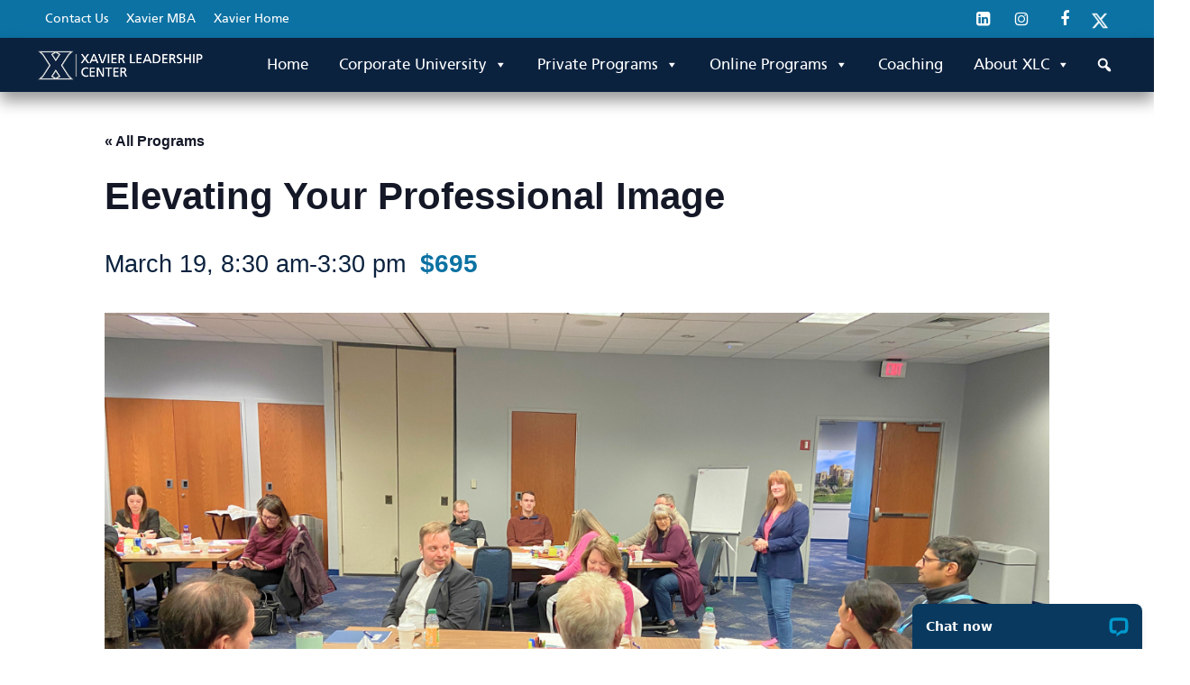

--- FILE ---
content_type: text/html; charset=UTF-8
request_url: https://xavierleadershipcenter.com/program/elevating-your-professional-image/
body_size: 16168
content:
<!doctype html>
<html lang="en-US">
	
	<head>

		<!--=== META TAGS ===-->
		<meta http-equiv="X-UA-Compatible" content="IE=edge,chrome=1">
		<meta charset="UTF-8" />
		<meta name='viewport' content='width=device-width, initial-scale=1' />


		<!--=== LINK TAGS ===-->
		<link rel="profile" href="https://gmpg.org/xfn/11" />
		<link rel="shortcut icon" href="/favicon.ico" />
		<link rel="alternate" type="application/rss+xml" title="Xavier Leadership Center RSS2 Feed" href="https://xavierleadershipcenter.com/feed/" />
				<link rel="pingback" href="https://xavierleadershipcenter.com/xmlrpc.php" />
		<link rel="preconnect" href="https://fonts.googleapis.com">
		<link rel="preconnect" href="https://fonts.gstatic.com" crossorigin>
		 
		<!--=== WP_HEAD() ===-->
		<title>Elevating Your Professional Image &#8211; Xavier Leadership Center</title><link rel="preconnect" href="https://fonts.gstatic.com/" crossorigin/><link rel="preconnect" href="https://fonts.googleapis.com"/><style type="text/css">@font-face {
  font-family: 'Neuton';
  font-style: italic;
  font-weight: 400;
  font-display: swap;
  src: url(https://fonts.gstatic.com/s/neuton/v18/UMBRrPtMoH62xUZCyog_.ttf) format('truetype');
}
@font-face {
  font-family: 'Neuton';
  font-style: normal;
  font-weight: 200;
  font-display: swap;
  src: url(https://fonts.gstatic.com/s/neuton/v18/UMBQrPtMoH62xUZKAKkfeg.ttf) format('truetype');
}
@font-face {
  font-family: 'Neuton';
  font-style: normal;
  font-weight: 400;
  font-display: swap;
  src: url(https://fonts.gstatic.com/s/neuton/v18/UMBTrPtMoH62xUZyyA.ttf) format('truetype');
}
@font-face {
  font-family: 'Source Sans Pro';
  font-style: italic;
  font-weight: 400;
  font-display: swap;
  src: url(https://fonts.gstatic.com/s/sourcesanspro/v21/6xK1dSBYKcSV-LCoeQqfX1RYOo3qPa7g.ttf) format('truetype');
}
@font-face {
  font-family: 'Source Sans Pro';
  font-style: normal;
  font-weight: 400;
  font-display: swap;
  src: url(https://fonts.gstatic.com/s/sourcesanspro/v21/6xK3dSBYKcSV-LCoeQqfX1RYOo3aPw.ttf) format('truetype');
}
@font-face {
  font-family: 'Source Sans Pro';
  font-style: normal;
  font-weight: 700;
  font-display: swap;
  src: url(https://fonts.gstatic.com/s/sourcesanspro/v21/6xKydSBYKcSV-LCoeQqfX1RYOo3ig4vAkA.ttf) format('truetype');
}
</style>
<link rel='stylesheet' id='tribe-events-views-v2-bootstrap-datepicker-styles-css' href='https://xavierleadershipcenter.com/wp-content/plugins/the-events-calendar/vendor/bootstrap-datepicker/css/bootstrap-datepicker.standalone.min.css?ver=1676387609' type='text/css' media='all' />
<link rel='stylesheet' id='tec-variables-skeleton-css' href='https://xavierleadershipcenter.com/wp-content/plugins/the-events-calendar/common/src/resources/css/variables-skeleton.min.css?ver=1676387609' type='text/css' media='all' />
<link rel='stylesheet' id='tribe-common-skeleton-style-css' href='https://xavierleadershipcenter.com/wp-content/plugins/the-events-calendar/common/src/resources/css/common-skeleton.min.css?ver=1676387609' type='text/css' media='all' />
<link rel='stylesheet' id='tribe-tooltipster-css-css' href='https://xavierleadershipcenter.com/wp-content/plugins/the-events-calendar/common/vendor/tooltipster/tooltipster.bundle.min.css?ver=1676387609' type='text/css' media='all' />
<link rel='stylesheet' id='tribe-events-views-v2-skeleton-css' href='https://xavierleadershipcenter.com/wp-content/plugins/the-events-calendar/src/resources/css/views-skeleton.min.css?ver=1676387609' type='text/css' media='all' />
<link rel='stylesheet' id='tec-variables-full-css' href='https://xavierleadershipcenter.com/wp-content/plugins/the-events-calendar/common/src/resources/css/variables-full.min.css?ver=1676387609' type='text/css' media='all' />
<link rel='stylesheet' id='tribe-common-full-style-css' href='https://xavierleadershipcenter.com/wp-content/plugins/the-events-calendar/common/src/resources/css/common-full.min.css?ver=1676387609' type='text/css' media='all' />
<link rel='stylesheet' id='tribe-events-views-v2-full-css' href='https://xavierleadershipcenter.com/wp-content/plugins/the-events-calendar/src/resources/css/views-full.min.css?ver=1676387609' type='text/css' media='all' />
<link rel='stylesheet' id='tribe-events-views-v2-print-css' href='https://xavierleadershipcenter.com/wp-content/plugins/the-events-calendar/src/resources/css/views-print.min.css?ver=1676387609' type='text/css' media='print' />
<link rel='stylesheet' id='tribe-events-pro-views-v2-print-css' href='https://xavierleadershipcenter.com/wp-content/plugins/events-calendar-pro/src/resources/css/views-print.min.css?ver=1676387609' type='text/css' media='print' />
<meta name='robots' content='max-image-preview:large' />
	<style>img:is([sizes="auto" i], [sizes^="auto," i]) { contain-intrinsic-size: 3000px 1500px }</style>
	<link rel='dns-prefetch' href='//connect.facebook.net' />
<link rel='stylesheet' id='tribe-events-full-pro-calendar-style-css' href='https://xavierleadershipcenter.com/wp-content/plugins/events-calendar-pro/src/resources/css/tribe-events-pro-full.min.css?ver=1676387609' type='text/css' media='all' />
<link rel='stylesheet' id='tec-events-pro-single-css' href='https://xavierleadershipcenter.com/wp-content/plugins/events-calendar-pro/src/resources/css/events-single.min.css?ver=1676387609' type='text/css' media='all' />
<link rel='stylesheet' id='tribe-events-virtual-skeleton-css' href='https://xavierleadershipcenter.com/wp-content/plugins/events-calendar-pro/src/resources/css/events-virtual-skeleton.min.css?ver=1676387609' type='text/css' media='all' />
<link rel='stylesheet' id='tribe-events-virtual-full-css' href='https://xavierleadershipcenter.com/wp-content/plugins/events-calendar-pro/src/resources/css/events-virtual-full.min.css?ver=1676387609' type='text/css' media='all' />
<link rel='stylesheet' id='tribe-events-virtual-single-skeleton-css' href='https://xavierleadershipcenter.com/wp-content/plugins/events-calendar-pro/src/resources/css/events-virtual-single-skeleton.min.css?ver=1676387609' type='text/css' media='all' />
<link rel='stylesheet' id='tribe-events-virtual-single-full-css' href='https://xavierleadershipcenter.com/wp-content/plugins/events-calendar-pro/src/resources/css/events-virtual-single-full.min.css?ver=1676387609' type='text/css' media='all' />
<link rel='stylesheet' id='tribe-events-calendar-pro-style-css' href='https://xavierleadershipcenter.com/wp-content/plugins/events-calendar-pro/src/resources/css/tribe-events-pro-full.min.css?ver=1676387609' type='text/css' media='all' />
<link rel='stylesheet' id='tribe-events-pro-mini-calendar-block-styles-css' href='https://xavierleadershipcenter.com/wp-content/plugins/events-calendar-pro/src/resources/css/tribe-events-pro-mini-calendar-block.min.css?ver=1676387609' type='text/css' media='all' />
<link rel='stylesheet' id='tribe-events-virtual-single-v2-skeleton-css' href='https://xavierleadershipcenter.com/wp-content/plugins/events-calendar-pro/src/resources/css/events-virtual-single-v2-skeleton.min.css?ver=1676387609' type='text/css' media='all' />
<link rel='stylesheet' id='tribe-events-v2-virtual-single-block-css' href='https://xavierleadershipcenter.com/wp-content/plugins/events-calendar-pro/src/resources/css/events-virtual-single-block.min.css?ver=1676387609' type='text/css' media='all' />
<link rel='stylesheet' id='tribe-events-virtual-single-v2-full-css' href='https://xavierleadershipcenter.com/wp-content/plugins/events-calendar-pro/src/resources/css/events-virtual-single-v2-full.min.css?ver=1676387609' type='text/css' media='all' />
<link rel='stylesheet' id='tribe-events-v2-single-skeleton-css' href='https://xavierleadershipcenter.com/wp-content/plugins/the-events-calendar/src/resources/css/tribe-events-single-skeleton.min.css?ver=1676387609' type='text/css' media='all' />
<link rel='stylesheet' id='tribe-events-v2-single-skeleton-full-css' href='https://xavierleadershipcenter.com/wp-content/plugins/the-events-calendar/src/resources/css/tribe-events-single-full.min.css?ver=1676387609' type='text/css' media='all' />
<link rel='stylesheet' id='tec-events-pro-single-style-css' href='https://xavierleadershipcenter.com/wp-content/plugins/events-calendar-pro/src/resources/css/custom-tables-v1/single.min.css?ver=1676387609' type='text/css' media='all' />
<link rel='stylesheet' id='wp-block-library-css' href='https://xavierleadershipcenter.com/wp-includes/css/dist/block-library/style.min.css?ver=1676387609' type='text/css' media='all' />
<style id='classic-theme-styles-inline-css' type='text/css'>
/*! This file is auto-generated */
.wp-block-button__link{color:#fff;background-color:#32373c;border-radius:9999px;box-shadow:none;text-decoration:none;padding:calc(.667em + 2px) calc(1.333em + 2px);font-size:1.125em}.wp-block-file__button{background:#32373c;color:#fff;text-decoration:none}
</style>
<link rel='stylesheet' id='tribe-events-v2-single-blocks-css' href='https://xavierleadershipcenter.com/wp-content/plugins/the-events-calendar/src/resources/css/tribe-events-single-blocks.min.css?ver=1676387609' type='text/css' media='all' />
<style id='global-styles-inline-css' type='text/css'>
:root{--wp--preset--aspect-ratio--square: 1;--wp--preset--aspect-ratio--4-3: 4/3;--wp--preset--aspect-ratio--3-4: 3/4;--wp--preset--aspect-ratio--3-2: 3/2;--wp--preset--aspect-ratio--2-3: 2/3;--wp--preset--aspect-ratio--16-9: 16/9;--wp--preset--aspect-ratio--9-16: 9/16;--wp--preset--color--black: #000000;--wp--preset--color--cyan-bluish-gray: #abb8c3;--wp--preset--color--white: #ffffff;--wp--preset--color--pale-pink: #f78da7;--wp--preset--color--vivid-red: #cf2e2e;--wp--preset--color--luminous-vivid-orange: #ff6900;--wp--preset--color--luminous-vivid-amber: #fcb900;--wp--preset--color--light-green-cyan: #7bdcb5;--wp--preset--color--vivid-green-cyan: #00d084;--wp--preset--color--pale-cyan-blue: #8ed1fc;--wp--preset--color--vivid-cyan-blue: #0693e3;--wp--preset--color--vivid-purple: #9b51e0;--wp--preset--gradient--vivid-cyan-blue-to-vivid-purple: linear-gradient(135deg,rgba(6,147,227,1) 0%,rgb(155,81,224) 100%);--wp--preset--gradient--light-green-cyan-to-vivid-green-cyan: linear-gradient(135deg,rgb(122,220,180) 0%,rgb(0,208,130) 100%);--wp--preset--gradient--luminous-vivid-amber-to-luminous-vivid-orange: linear-gradient(135deg,rgba(252,185,0,1) 0%,rgba(255,105,0,1) 100%);--wp--preset--gradient--luminous-vivid-orange-to-vivid-red: linear-gradient(135deg,rgba(255,105,0,1) 0%,rgb(207,46,46) 100%);--wp--preset--gradient--very-light-gray-to-cyan-bluish-gray: linear-gradient(135deg,rgb(238,238,238) 0%,rgb(169,184,195) 100%);--wp--preset--gradient--cool-to-warm-spectrum: linear-gradient(135deg,rgb(74,234,220) 0%,rgb(151,120,209) 20%,rgb(207,42,186) 40%,rgb(238,44,130) 60%,rgb(251,105,98) 80%,rgb(254,248,76) 100%);--wp--preset--gradient--blush-light-purple: linear-gradient(135deg,rgb(255,206,236) 0%,rgb(152,150,240) 100%);--wp--preset--gradient--blush-bordeaux: linear-gradient(135deg,rgb(254,205,165) 0%,rgb(254,45,45) 50%,rgb(107,0,62) 100%);--wp--preset--gradient--luminous-dusk: linear-gradient(135deg,rgb(255,203,112) 0%,rgb(199,81,192) 50%,rgb(65,88,208) 100%);--wp--preset--gradient--pale-ocean: linear-gradient(135deg,rgb(255,245,203) 0%,rgb(182,227,212) 50%,rgb(51,167,181) 100%);--wp--preset--gradient--electric-grass: linear-gradient(135deg,rgb(202,248,128) 0%,rgb(113,206,126) 100%);--wp--preset--gradient--midnight: linear-gradient(135deg,rgb(2,3,129) 0%,rgb(40,116,252) 100%);--wp--preset--font-size--small: 13px;--wp--preset--font-size--medium: 20px;--wp--preset--font-size--large: 36px;--wp--preset--font-size--x-large: 42px;--wp--preset--spacing--20: 0.44rem;--wp--preset--spacing--30: 0.67rem;--wp--preset--spacing--40: 1rem;--wp--preset--spacing--50: 1.5rem;--wp--preset--spacing--60: 2.25rem;--wp--preset--spacing--70: 3.38rem;--wp--preset--spacing--80: 5.06rem;--wp--preset--shadow--natural: 6px 6px 9px rgba(0, 0, 0, 0.2);--wp--preset--shadow--deep: 12px 12px 50px rgba(0, 0, 0, 0.4);--wp--preset--shadow--sharp: 6px 6px 0px rgba(0, 0, 0, 0.2);--wp--preset--shadow--outlined: 6px 6px 0px -3px rgba(255, 255, 255, 1), 6px 6px rgba(0, 0, 0, 1);--wp--preset--shadow--crisp: 6px 6px 0px rgba(0, 0, 0, 1);}:where(.is-layout-flex){gap: 0.5em;}:where(.is-layout-grid){gap: 0.5em;}body .is-layout-flex{display: flex;}.is-layout-flex{flex-wrap: wrap;align-items: center;}.is-layout-flex > :is(*, div){margin: 0;}body .is-layout-grid{display: grid;}.is-layout-grid > :is(*, div){margin: 0;}:where(.wp-block-columns.is-layout-flex){gap: 2em;}:where(.wp-block-columns.is-layout-grid){gap: 2em;}:where(.wp-block-post-template.is-layout-flex){gap: 1.25em;}:where(.wp-block-post-template.is-layout-grid){gap: 1.25em;}.has-black-color{color: var(--wp--preset--color--black) !important;}.has-cyan-bluish-gray-color{color: var(--wp--preset--color--cyan-bluish-gray) !important;}.has-white-color{color: var(--wp--preset--color--white) !important;}.has-pale-pink-color{color: var(--wp--preset--color--pale-pink) !important;}.has-vivid-red-color{color: var(--wp--preset--color--vivid-red) !important;}.has-luminous-vivid-orange-color{color: var(--wp--preset--color--luminous-vivid-orange) !important;}.has-luminous-vivid-amber-color{color: var(--wp--preset--color--luminous-vivid-amber) !important;}.has-light-green-cyan-color{color: var(--wp--preset--color--light-green-cyan) !important;}.has-vivid-green-cyan-color{color: var(--wp--preset--color--vivid-green-cyan) !important;}.has-pale-cyan-blue-color{color: var(--wp--preset--color--pale-cyan-blue) !important;}.has-vivid-cyan-blue-color{color: var(--wp--preset--color--vivid-cyan-blue) !important;}.has-vivid-purple-color{color: var(--wp--preset--color--vivid-purple) !important;}.has-black-background-color{background-color: var(--wp--preset--color--black) !important;}.has-cyan-bluish-gray-background-color{background-color: var(--wp--preset--color--cyan-bluish-gray) !important;}.has-white-background-color{background-color: var(--wp--preset--color--white) !important;}.has-pale-pink-background-color{background-color: var(--wp--preset--color--pale-pink) !important;}.has-vivid-red-background-color{background-color: var(--wp--preset--color--vivid-red) !important;}.has-luminous-vivid-orange-background-color{background-color: var(--wp--preset--color--luminous-vivid-orange) !important;}.has-luminous-vivid-amber-background-color{background-color: var(--wp--preset--color--luminous-vivid-amber) !important;}.has-light-green-cyan-background-color{background-color: var(--wp--preset--color--light-green-cyan) !important;}.has-vivid-green-cyan-background-color{background-color: var(--wp--preset--color--vivid-green-cyan) !important;}.has-pale-cyan-blue-background-color{background-color: var(--wp--preset--color--pale-cyan-blue) !important;}.has-vivid-cyan-blue-background-color{background-color: var(--wp--preset--color--vivid-cyan-blue) !important;}.has-vivid-purple-background-color{background-color: var(--wp--preset--color--vivid-purple) !important;}.has-black-border-color{border-color: var(--wp--preset--color--black) !important;}.has-cyan-bluish-gray-border-color{border-color: var(--wp--preset--color--cyan-bluish-gray) !important;}.has-white-border-color{border-color: var(--wp--preset--color--white) !important;}.has-pale-pink-border-color{border-color: var(--wp--preset--color--pale-pink) !important;}.has-vivid-red-border-color{border-color: var(--wp--preset--color--vivid-red) !important;}.has-luminous-vivid-orange-border-color{border-color: var(--wp--preset--color--luminous-vivid-orange) !important;}.has-luminous-vivid-amber-border-color{border-color: var(--wp--preset--color--luminous-vivid-amber) !important;}.has-light-green-cyan-border-color{border-color: var(--wp--preset--color--light-green-cyan) !important;}.has-vivid-green-cyan-border-color{border-color: var(--wp--preset--color--vivid-green-cyan) !important;}.has-pale-cyan-blue-border-color{border-color: var(--wp--preset--color--pale-cyan-blue) !important;}.has-vivid-cyan-blue-border-color{border-color: var(--wp--preset--color--vivid-cyan-blue) !important;}.has-vivid-purple-border-color{border-color: var(--wp--preset--color--vivid-purple) !important;}.has-vivid-cyan-blue-to-vivid-purple-gradient-background{background: var(--wp--preset--gradient--vivid-cyan-blue-to-vivid-purple) !important;}.has-light-green-cyan-to-vivid-green-cyan-gradient-background{background: var(--wp--preset--gradient--light-green-cyan-to-vivid-green-cyan) !important;}.has-luminous-vivid-amber-to-luminous-vivid-orange-gradient-background{background: var(--wp--preset--gradient--luminous-vivid-amber-to-luminous-vivid-orange) !important;}.has-luminous-vivid-orange-to-vivid-red-gradient-background{background: var(--wp--preset--gradient--luminous-vivid-orange-to-vivid-red) !important;}.has-very-light-gray-to-cyan-bluish-gray-gradient-background{background: var(--wp--preset--gradient--very-light-gray-to-cyan-bluish-gray) !important;}.has-cool-to-warm-spectrum-gradient-background{background: var(--wp--preset--gradient--cool-to-warm-spectrum) !important;}.has-blush-light-purple-gradient-background{background: var(--wp--preset--gradient--blush-light-purple) !important;}.has-blush-bordeaux-gradient-background{background: var(--wp--preset--gradient--blush-bordeaux) !important;}.has-luminous-dusk-gradient-background{background: var(--wp--preset--gradient--luminous-dusk) !important;}.has-pale-ocean-gradient-background{background: var(--wp--preset--gradient--pale-ocean) !important;}.has-electric-grass-gradient-background{background: var(--wp--preset--gradient--electric-grass) !important;}.has-midnight-gradient-background{background: var(--wp--preset--gradient--midnight) !important;}.has-small-font-size{font-size: var(--wp--preset--font-size--small) !important;}.has-medium-font-size{font-size: var(--wp--preset--font-size--medium) !important;}.has-large-font-size{font-size: var(--wp--preset--font-size--large) !important;}.has-x-large-font-size{font-size: var(--wp--preset--font-size--x-large) !important;}
:where(.wp-block-post-template.is-layout-flex){gap: 1.25em;}:where(.wp-block-post-template.is-layout-grid){gap: 1.25em;}
:where(.wp-block-columns.is-layout-flex){gap: 2em;}:where(.wp-block-columns.is-layout-grid){gap: 2em;}
:root :where(.wp-block-pullquote){font-size: 1.5em;line-height: 1.6;}
</style>
<link rel='stylesheet' id='siteorigin-panels-front-css' href='https://xavierleadershipcenter.com/wp-content/plugins/siteorigin-panels/css/front-flex.min.css?ver=1676387609' type='text/css' media='all' />
<link rel='stylesheet' id='megamenu-css' href='https://xavierleadershipcenter.com/wp-content/uploads/maxmegamenu/style.css?ver=1676387609' type='text/css' media='all' />
<link rel='stylesheet' id='dashicons-css' href='https://xavierleadershipcenter.com/wp-includes/css/dashicons.min.css?ver=1676387609' type='text/css' media='all' />
<link rel='stylesheet' id='megamenu-genericons-css' href='https://xavierleadershipcenter.com/wp-content/plugins/megamenu-pro/icons/genericons/genericons/genericons.css?ver=1676387609' type='text/css' media='all' />
<link rel='stylesheet' id='megamenu-fontawesome-css' href='https://xavierleadershipcenter.com/wp-content/plugins/megamenu-pro/icons/fontawesome/css/font-awesome.min.css?ver=1676387609' type='text/css' media='all' />
<link rel='stylesheet' id='megamenu-fontawesome5-css' href='https://xavierleadershipcenter.com/wp-content/plugins/megamenu-pro/icons/fontawesome5/css/all.min.css?ver=1676387609' type='text/css' media='all' />
<link rel='stylesheet' id='tribe-events-block-event-venue-css' href='https://xavierleadershipcenter.com/wp-content/plugins/the-events-calendar/src/resources/css/app/event-venue/frontend.min.css?ver=1676387609' type='text/css' media='all' />
<link rel='stylesheet' id='my-theme-css' href='https://xavierleadershipcenter.com/wp-content/themes/Hello/style.css?ver=1676387609' type='text/css' media='all' />

<!--n2css--><script type="text/javascript" src="https://xavierleadershipcenter.com/wp-includes/js/jquery/jquery.min.js?ver=1676387609" id="jquery-core-js"></script>
<script type="text/javascript" src="https://xavierleadershipcenter.com/wp-includes/js/jquery/jquery-migrate.min.js?ver=1676387609" id="jquery-migrate-js"></script>
<script type="text/javascript" src="https://xavierleadershipcenter.com/wp-content/plugins/the-events-calendar/common/src/resources/js/tribe-common.min.js?ver=1676387609" id="tribe-common-js"></script>
<script type="text/javascript" src="https://xavierleadershipcenter.com/wp-content/plugins/the-events-calendar/src/resources/js/views/breakpoints.min.js?ver=1676387609" id="tribe-events-views-v2-breakpoints-js"></script>
<script type="text/javascript" id="equal-height-columns-js-extra">
/* <![CDATA[ */
var equalHeightColumnElements = {"element-groups":{"1":{"selector":".info-box-detail","breakpoint":767},"2":{"selector":".related-programs h4","breakpoint":0},"3":{"selector":".featured-start-date","breakpoint":0}}};
/* ]]> */
</script>
<script type="text/javascript" src="https://xavierleadershipcenter.com/wp-content/plugins/equal-height-columns/public/js/equal-height-columns-public.js?ver=1676387609" id="equal-height-columns-js"></script>
<link rel="https://api.w.org/" href="https://xavierleadershipcenter.com/wp-json/" /><link rel="alternate" title="JSON" type="application/json" href="https://xavierleadershipcenter.com/wp-json/wp/v2/tribe_events/776" /><link rel="canonical" href="https://xavierleadershipcenter.com/program/elevating-your-professional-image/" />
<link rel="alternate" title="oEmbed (JSON)" type="application/json+oembed" href="https://xavierleadershipcenter.com/wp-json/oembed/1.0/embed?url=https%3A%2F%2Fxavierleadershipcenter.com%2Fprogram%2Felevating-your-professional-image%2F" />
<link rel="alternate" title="oEmbed (XML)" type="text/xml+oembed" href="https://xavierleadershipcenter.com/wp-json/oembed/1.0/embed?url=https%3A%2F%2Fxavierleadershipcenter.com%2Fprogram%2Felevating-your-professional-image%2F&#038;format=xml" />
<meta name="tec-api-version" content="v1"><meta name="tec-api-origin" content="https://xavierleadershipcenter.com"><link rel="alternate" href="https://xavierleadershipcenter.com/wp-json/tribe/events/v1/events/776" /><script type="application/ld+json">
[{"@context":"http://schema.org","@type":"Event","name":"Elevating Your Professional Image","description":"&lt;p&gt;Knowing who you are as a person and what you stand for enhances authenticity and trustfulness.&lt;/p&gt;\\n","image":"https://xavierleadershipcenter.com/wp-content/uploads/2025/10/elevating-professional-image.png","url":"https://xavierleadershipcenter.com/program/elevating-your-professional-image/","eventAttendanceMode":"https://schema.org/OfflineEventAttendanceMode","eventStatus":"https://schema.org/EventScheduled","startDate":"2026-03-19T08:30:00-04:00","endDate":"2026-03-19T15:30:00-04:00","location":{"@type":"Place","name":"Cintas Center","description":"","url":"https://xavierleadershipcenter.com/venue/cintas-center/","address":{"@type":"PostalAddress","streetAddress":"1624 Musketeer Drive","addressLocality":"Cincinnati","postalCode":"45207","addressCountry":"United States"},"telephone":"513-745-1094","sameAs":""},"organizer":{"@type":"Person","name":"Xavier Leadership Center","description":"&lt;p&gt;XLC\u2019s Business Acumen Certificate gives you skills to manage with a strategy that is understood and can be implemented at all levels, along with a strong foundation of how business [&hellip;]&lt;/p&gt;\\n","url":"","telephone":"513-745-2942","email":"","sameAs":""},"offers":{"@type":"Offer","price":"695","priceCurrency":"USD","url":"https://xavierleadershipcenter.com/program/elevating-your-professional-image/","category":"primary","availability":"inStock","validFrom":"2022-09-28T00:00:00+00:00"},"performer":"Organization"}]
</script><style media="all" id="siteorigin-panels-layouts-head">/* Layout 776 */ #pgc-776-0-0 { width:100%;width:calc(100% - ( 0 * 30px ) ) } #pl-776 #panel-776-0-0-2 { margin:10px 0px 40px 0px } #pl-776 .so-panel , #pl-776 .so-panel:last-of-type { margin-bottom:0px } #pg-776-0.panel-has-style > .panel-row-style, #pg-776-0.panel-no-style { -webkit-align-items:flex-start;align-items:flex-start } @media (max-width:767px){ #pg-776-0.panel-no-style, #pg-776-0.panel-has-style > .panel-row-style, #pg-776-0 { -webkit-flex-direction:column;-ms-flex-direction:column;flex-direction:column } #pg-776-0 > .panel-grid-cell , #pg-776-0 > .panel-row-style > .panel-grid-cell { width:100%;margin-right:0 } #pl-776 .panel-grid-cell { padding:0 } #pl-776 .panel-grid .panel-grid-cell-empty { display:none } #pl-776 .panel-grid .panel-grid-cell-mobile-last { margin-bottom:0px }  } </style><style type="text/css">/** Mega Menu CSS: fs **/</style>

	</head>
	<body class="wp-singular tribe_events-template-default single single-tribe_events postid-776 wp-theme-Hello siteorigin-panels siteorigin-panels-before-js tribe-events-page-template tribe-no-js tribe-filter-live mega-menu-primaryNav mega-menu-footerNav mega-menu-socialNav mega-menu-metaNav mega-menu-searchNav mega-menu-mobile tribe_events-elevating-your-professional-image events-single tribe-events-style-full tribe-events-style-theme">
		<div class="wrapper">
			<div class="preheader widget siteorigin-panels-builder-7 widget_siteorigin-panels-builder" ><div class="contain"><div id="pl-w62dda561b2fbe"  class="panel-layout" ><div id="pg-w62dda561b2fbe-0"  class="panel-grid panel-no-style" ><div id="pgc-w62dda561b2fbe-0-0"  class="panel-grid-cell" ><div id="panel-w62dda561b2fbe-0-0-0" class="so-panel widget widget_maxmegamenu panel-first-child panel-last-child" data-index="0" ><div id="mega-menu-wrap-metaNav" class="mega-menu-wrap"><div class="mega-menu-toggle"><div class="mega-toggle-blocks-left"></div><div class="mega-toggle-blocks-center"></div><div class="mega-toggle-blocks-right"><div class='mega-toggle-block mega-menu-toggle-animated-block mega-toggle-block-0' id='mega-toggle-block-0'><button aria-label="Toggle Menu" class="mega-toggle-animated mega-toggle-animated-slider" type="button" aria-expanded="false">
                  <span class="mega-toggle-animated-box">
                    <span class="mega-toggle-animated-inner"></span>
                  </span>
                </button></div></div></div><ul id="mega-menu-metaNav" class="mega-menu max-mega-menu mega-menu-horizontal mega-no-js" data-event="hover_intent" data-effect="fade_up" data-effect-speed="200" data-effect-mobile="disabled" data-effect-speed-mobile="0" data-mobile-force-width="false" data-second-click="go" data-document-click="collapse" data-vertical-behaviour="standard" data-breakpoint="768" data-unbind="true" data-mobile-state="collapse_all" data-mobile-direction="vertical" data-hover-intent-timeout="300" data-hover-intent-interval="100"><li class='mega-menu-item mega-menu-item-type-post_type mega-menu-item-object-page mega-align-bottom-left mega-menu-flyout mega-menu-item-391' id='mega-menu-item-391'><a class="mega-menu-link" href="https://xavierleadershipcenter.com/contact-us/" tabindex="0">Contact Us</a></li><li class='mega-menu-item mega-menu-item-type-custom mega-menu-item-object-custom mega-align-bottom-left mega-menu-flyout mega-menu-item-392' id='mega-menu-item-392'><a target="_blank" class="mega-menu-link" href="https://www.xavier.edu/williams/" tabindex="0">Xavier MBA</a></li><li class='mega-menu-item mega-menu-item-type-custom mega-menu-item-object-custom mega-align-bottom-left mega-menu-flyout mega-menu-item-393' id='mega-menu-item-393'><a target="_blank" class="mega-menu-link" href="https://www.xavier.edu/" tabindex="0">Xavier Home</a></li></ul></div></div></div><div id="pgc-w62dda561b2fbe-0-1"  class="panel-grid-cell" ><div id="panel-w62dda561b2fbe-0-1-0" class="so-panel widget widget_maxmegamenu panel-first-child panel-last-child" data-index="1" ><div id="mega-menu-wrap-socialNav" class="mega-menu-wrap"><div class="mega-menu-toggle"><div class="mega-toggle-blocks-left"></div><div class="mega-toggle-blocks-center"></div><div class="mega-toggle-blocks-right"><div class='mega-toggle-block mega-menu-toggle-animated-block mega-toggle-block-0' id='mega-toggle-block-0'><button aria-label="Toggle Menu" class="mega-toggle-animated mega-toggle-animated-slider" type="button" aria-expanded="false">
                  <span class="mega-toggle-animated-box">
                    <span class="mega-toggle-animated-inner"></span>
                  </span>
                </button></div></div></div><ul id="mega-menu-socialNav" class="mega-menu max-mega-menu mega-menu-horizontal mega-no-js" data-event="hover_intent" data-effect="fade_up" data-effect-speed="200" data-effect-mobile="disabled" data-effect-speed-mobile="0" data-mobile-force-width="false" data-second-click="go" data-document-click="collapse" data-vertical-behaviour="standard" data-breakpoint="0" data-unbind="true" data-mobile-state="collapse_all" data-mobile-direction="vertical" data-hover-intent-timeout="300" data-hover-intent-interval="100"><li class='mega-menu-item mega-menu-item-type-custom mega-menu-item-object-custom mega-align-bottom-left mega-menu-flyout mega-has-icon mega-icon-left mega-hide-text mega-menu-item-382' id='mega-menu-item-382'><a target="_blank" class="fa-linkedin mega-menu-link" href="https://www.linkedin.com/company/xavier-leadership-center/" tabindex="0" aria-label="LinkedIn"></a></li><li class='mega-menu-item mega-menu-item-type-custom mega-menu-item-object-custom mega-align-bottom-left mega-menu-flyout mega-has-icon mega-icon-left mega-hide-text mega-menu-item-2193' id='mega-menu-item-2193'><a class="dashicons-instagram mega-menu-link" href="https://www.instagram.com/xavierleadershipcenter/" tabindex="0" aria-label="Instagram"></a></li><li class='mega-menu-item mega-menu-item-type-custom mega-menu-item-object-custom mega-align-bottom-left mega-menu-flyout mega-has-icon mega-icon-left mega-hide-text mega-menu-item-380' id='mega-menu-item-380'><a target="_blank" class="fa-facebook mega-menu-link" href="https://www.facebook.com/XavierLeadershipCenter/" tabindex="0" aria-label="Facebook"></a></li><li class='mega-menu-item mega-menu-item-type-custom mega-menu-item-object-custom mega-align-bottom-left mega-menu-flyout mega-has-icon mega-icon-left mega-hide-text mega-menu-item-381' id='mega-menu-item-381'><a target="_blank" class="fab fa-twitter mega-menu-link" href="https://twitter.com/XavierLC" tabindex="0" aria-label="X"></a></li></ul></div></div></div></div></div></div></div>			<header class="header widget siteorigin-panels-builder-5 widget_siteorigin-panels-builder" roll="banner"><div class="contain inner"><div id="pl-w63a0ed37e2803"  class="panel-layout" ><div id="pg-w63a0ed37e2803-0"  class="panel-grid panel-no-style" ><div id="pgc-w63a0ed37e2803-0-0"  class="panel-grid-cell" ><div id="panel-w63a0ed37e2803-0-0-0" class="so-panel widget widget_sow-image panel-first-child panel-last-child" data-index="0" ><div class="logo panel-widget-style panel-widget-style-for-w63a0ed37e2803-0-0-0" ><div
			
			class="so-widget-sow-image so-widget-sow-image-default-8b5b6f678277"
			 data-overlay-enabled="1" data-overlay-settings="{&quot;enabled_for_widgets&quot;:[&quot;sow-image&quot;,&quot;sow-image-grid&quot;,&quot;sow-simple-masonry&quot;],&quot;theme&quot;:&quot;&quot;,&quot;show_delay&quot;:300,&quot;overlay_color&quot;:&quot;#000000&quot;,&quot;overlay_opacity&quot;:0.8,&quot;overlay_position&quot;:&quot;bottom&quot;,&quot;overlay_size&quot;:0.3,&quot;desktop_show_trigger&quot;:&quot;hover&quot;,&quot;touch_show_trigger&quot;:&quot;touch&quot;,&quot;responsive_breakpoint&quot;:&quot;1024px&quot;,&quot;responsive_breakpoint_unit&quot;:&quot;px&quot;,&quot;overlay_animation&quot;:&quot;fade&quot;,&quot;overlay_animation_onscreen&quot;:false,&quot;font_family&quot;:&quot;&quot;,&quot;text_size&quot;:&quot;15px&quot;,&quot;text_size_unit&quot;:&quot;px&quot;,&quot;text_color&quot;:&quot;#fff&quot;,&quot;text_padding&quot;:&quot;22px 22px 22px 22px&quot;,&quot;text_position&quot;:&quot;middle&quot;,&quot;text_align&quot;:&quot;left&quot;,&quot;text_animation&quot;:&quot;&quot;}"
		>

<div class="sow-image-container">
			<a href="/"
					>
			<img src="https://xavierleadershipcenter.com/wp-content/uploads/2022/07/logo-new.png" width="372" height="99" sizes="(max-width: 372px) 100vw, 372px" alt="" decoding="async" 		class="so-widget-image"/>
	</a></div>

</div></div></div></div><div id="pgc-w63a0ed37e2803-0-1"  class="panel-grid-cell" ><div id="panel-w63a0ed37e2803-0-1-0" class="so-panel widget widget_maxmegamenu panel-first-child" data-index="1" ><div id="mega-menu-wrap-primaryNav" class="mega-menu-wrap"><div class="mega-menu-toggle"><div class="mega-toggle-blocks-left"></div><div class="mega-toggle-blocks-center"></div><div class="mega-toggle-blocks-right"><div class='mega-toggle-block mega-menu-toggle-animated-block mega-toggle-block-0' id='mega-toggle-block-0'><button aria-label="Toggle Menu" class="mega-toggle-animated mega-toggle-animated-slider" type="button" aria-expanded="false">
                  <span class="mega-toggle-animated-box">
                    <span class="mega-toggle-animated-inner"></span>
                  </span>
                </button></div></div></div><ul id="mega-menu-primaryNav" class="mega-menu max-mega-menu mega-menu-horizontal mega-no-js" data-event="hover_intent" data-effect="fade_up" data-effect-speed="200" data-effect-mobile="disabled" data-effect-speed-mobile="0" data-panel-width=".contain.inner" data-panel-inner-width=".contain.inner" data-mobile-force-width="false" data-second-click="go" data-document-click="collapse" data-vertical-behaviour="standard" data-breakpoint="768" data-unbind="true" data-mobile-state="collapse_all" data-mobile-direction="vertical" data-hover-intent-timeout="300" data-hover-intent-interval="100"><li class='mega-menu-item mega-menu-item-type-post_type mega-menu-item-object-page mega-menu-item-home mega-align-bottom-left mega-menu-flyout mega-menu-item-550' id='mega-menu-item-550'><a class="mega-menu-link" href="https://xavierleadershipcenter.com/" tabindex="0">Home</a></li><li class='mega-nav-individual mega-menu-item mega-menu-item-type-post_type mega-menu-item-object-page mega-menu-item-has-children mega-align-bottom-left mega-menu-flyout mega-menu-item-554 nav-individual' id='mega-menu-item-554'><a class="mega-menu-link" href="https://xavierleadershipcenter.com/leadership-programs/corporate-university-2/" aria-expanded="false" tabindex="0">Corporate University<span class="mega-indicator"></span></a>
<ul class="mega-sub-menu">
<li class='mega-menu-item mega-menu-item-type-taxonomy mega-menu-item-object-tribe_events_cat mega-current-tribe_events-ancestor mega-current-menu-parent mega-current-tribe_events-parent mega-menu-item-has-children mega-menu-item-1254' id='mega-menu-item-1254'><a class="mega-menu-link" href="https://xavierleadershipcenter.com/programs/category/for-individuals/one-day-programs/" aria-expanded="false">One-Day Programs<span class="mega-indicator"></span></a>
	<ul class="mega-sub-menu">
<li class='mega-menu-item mega-menu-item-type-custom mega-menu-item-object-custom mega-menu-item-2000' id='mega-menu-item-2000'><a class="mega-menu-link" href="https://xavierleadershipcenter.com/wp-content/uploads/2025/10/One-Day-Programs-Overview-2026.pdf">One-Day Programs Overview</a></li><li class='mega-menu-item mega-menu-item-type-taxonomy mega-menu-item-object-tribe_events_cat mega-has-description mega-menu-item-2702' id='mega-menu-item-2702'><a class="mega-menu-link" href="https://xavierleadershipcenter.com/programs/category/for-individuals/ai/"><span class="mega-description-group"><span class="mega-menu-title">Artificial Intelligence (A.I.)</span><span class="mega-menu-description">Build confidence. Work smarter. Lead with AI. XLC’s AI programs help you understand core concepts, unlock new efficiencies, and make informed decisions about how emerging technologies fit into your organization’s goals.</span></span></a></li><li class='mega-menu-item mega-menu-item-type-taxonomy mega-menu-item-object-tribe_events_cat mega-menu-item-1257' id='mega-menu-item-1257'><a class="mega-menu-link" href="https://xavierleadershipcenter.com/programs/category/for-individuals/business-acumen/">Business Acumen</a></li><li class='mega-menu-item mega-menu-item-type-taxonomy mega-menu-item-object-tribe_events_cat mega-current-tribe_events-ancestor mega-current-menu-parent mega-current-tribe_events-parent mega-menu-item-1255' id='mega-menu-item-1255'><a class="mega-menu-link" href="https://xavierleadershipcenter.com/programs/category/for-individuals/communications/">Communications</a></li><li class='mega-menu-item mega-menu-item-type-taxonomy mega-menu-item-object-tribe_events_cat mega-menu-item-1259' id='mega-menu-item-1259'><a class="mega-menu-link" href="https://xavierleadershipcenter.com/programs/category/for-individuals/innovation/">Innovation</a></li><li class='mega-menu-item mega-menu-item-type-taxonomy mega-menu-item-object-tribe_events_cat mega-current-tribe_events-ancestor mega-current-menu-parent mega-current-tribe_events-parent mega-menu-item-1258' id='mega-menu-item-1258'><a class="mega-menu-link" href="https://xavierleadershipcenter.com/programs/category/for-individuals/management-development/">Management Development</a></li>	</ul>
</li><li class='mega-menu-item mega-menu-item-type-taxonomy mega-menu-item-object-tribe_events_cat mega-menu-item-has-children mega-menu-item-1256' id='mega-menu-item-1256'><a class="mega-menu-link" href="https://xavierleadershipcenter.com/programs/category/for-individuals/certificate-programs/" aria-expanded="false">Certificate Programs<span class="mega-indicator"></span></a>
	<ul class="mega-sub-menu">
<li class='mega-menu-item mega-menu-item-type-custom mega-menu-item-object-custom mega-menu-item-2001' id='mega-menu-item-2001'><a class="mega-menu-link" href="https://xavierleadershipcenter.com/wp-content/uploads/2025/10/Certificate-Programs-Overview-2026.pdf">Certificate Programs Overview</a></li><li class='mega-menu-item mega-menu-item-type-taxonomy mega-menu-item-object-tribe_events_cat mega-menu-item-1261' id='mega-menu-item-1261'><a class="mega-menu-link" href="https://xavierleadershipcenter.com/programs/category/for-individuals/public-sector/">Public Sector</a></li><li class='mega-menu-item mega-menu-item-type-taxonomy mega-menu-item-object-tribe_events_cat mega-menu-item-1260' id='mega-menu-item-1260'><a class="mega-menu-link" href="https://xavierleadershipcenter.com/programs/category/for-individuals/operational-improvement/">Operational Improvement</a></li><li class='mega-menu-item mega-menu-item-type-taxonomy mega-menu-item-object-tribe_events_cat mega-menu-item-1439' id='mega-menu-item-1439'><a class="mega-menu-link" href="https://xavierleadershipcenter.com/programs/category/for-individuals/business-acumen/">Business Acumen</a></li>	</ul>
</li><li class='mega-menu-item mega-menu-item-type-custom mega-menu-item-object-custom mega-menu-item-2006' id='mega-menu-item-2006'><a class="mega-menu-link" href="https://xavierleadershipcenter.com/wp-content/uploads/2026/01/SP26-Program-Schedule60.pdf">Downloadable Calendar</a></li><li class='mega-menu-item mega-menu-item-type-custom mega-menu-item-object-custom mega-menu-item-2007' id='mega-menu-item-2007'><a class="mega-menu-link" href="https://xavierleadershipcenter.com/wp-content/uploads/2025/08/XLC-Discount-Options-2025-26.pdf">Corporate Partnerships</a></li></ul>
</li><li class='mega-menu-item mega-menu-item-type-post_type mega-menu-item-object-page mega-menu-item-has-children mega-align-bottom-left mega-menu-flyout mega-menu-item-553' id='mega-menu-item-553'><a class="mega-menu-link" href="https://xavierleadershipcenter.com/leadership-programs/private-programs/" aria-expanded="false" tabindex="0">Private Programs<span class="mega-indicator"></span></a>
<ul class="mega-sub-menu">
<li class='mega-menu-item mega-menu-item-type-post_type mega-menu-item-object-page mega-menu-item-2251' id='mega-menu-item-2251'><a class="mega-menu-link" href="https://xavierleadershipcenter.com/leadership-programs/private-programs/">Custom Solutions</a></li><li class='mega-menu-item mega-menu-item-type-custom mega-menu-item-object-custom mega-menu-item-2425' id='mega-menu-item-2425'><a class="mega-menu-link" href="https://xavierleadershipcenter.com/wp-content/uploads/2025/08/XLC-board-training-1.pdf">Board Training</a></li></ul>
</li><li class='mega-menu-item mega-menu-item-type-post_type mega-menu-item-object-page mega-menu-item-has-children mega-align-bottom-left mega-menu-flyout mega-menu-item-552' id='mega-menu-item-552'><a class="mega-menu-link" href="https://xavierleadershipcenter.com/online-programs/" aria-expanded="false" tabindex="0">Online Programs<span class="mega-indicator"></span></a>
<ul class="mega-sub-menu">
<li class='mega-menu-item mega-menu-item-type-post_type mega-menu-item-object-page mega-menu-item-2060' id='mega-menu-item-2060'><a class="mega-menu-link" href="https://xavierleadershipcenter.com/online-programs/">XLC Online Programs</a></li></ul>
</li><li class='mega-menu-item mega-menu-item-type-post_type mega-menu-item-object-page mega-align-bottom-left mega-menu-flyout mega-menu-item-2529' id='mega-menu-item-2529'><a class="mega-menu-link" href="https://xavierleadershipcenter.com/leadership-programs/coaching-and-mentoring/" tabindex="0">Coaching</a></li><li class='mega-menu-item mega-menu-item-type-post_type mega-menu-item-object-page mega-menu-item-has-children mega-align-bottom-left mega-menu-flyout mega-menu-item-555' id='mega-menu-item-555'><a class="mega-menu-link" href="https://xavierleadershipcenter.com/about-xlc/" aria-expanded="false" tabindex="0">About XLC<span class="mega-indicator"></span></a>
<ul class="mega-sub-menu">
<li class='mega-menu-item mega-menu-item-type-post_type mega-menu-item-object-page mega-menu-item-1995' id='mega-menu-item-1995'><a class="mega-menu-link" href="https://xavierleadershipcenter.com/meet-the-team/">Meet the Team</a></li><li class='mega-menu-item mega-menu-item-type-post_type mega-menu-item-object-page mega-menu-item-2095' id='mega-menu-item-2095'><a class="mega-menu-link" href="https://xavierleadershipcenter.com/about-xlc/xlc-alumni-series/">XLC Alumni Series</a></li><li class='mega-menu-item mega-menu-item-type-post_type mega-menu-item-object-page mega-menu-item-551' id='mega-menu-item-551'><a class="mega-menu-link" href="https://xavierleadershipcenter.com/contact-us/">Contact Us</a></li></ul>
</li><li class='mega-menu-item mega-menu-item-type-custom mega-menu-item-object-custom mega-align-bottom-left mega-menu-flyout mega-menu-item-2041' id='mega-menu-item-2041'><div class='mega-search-wrap'><form class='mega-search expand-to-left mega-search-closed' role='search' action='https://xavierleadershipcenter.com/'>
						<span class='dashicons dashicons-search search-icon'></span>
						<input type='submit' value='Search'>
						<input type='text' aria-label='Search...' data-placeholder='Search...' name='s'>
						
					</form></div></li></ul></div></div><div id="panel-w63a0ed37e2803-0-1-1" class="so-panel widget widget_maxmegamenu panel-last-child" data-index="2" ><div id="mega-menu-wrap-mobile" class="mega-menu-wrap"><div class="mega-menu-toggle"><div class="mega-toggle-blocks-left"></div><div class="mega-toggle-blocks-center"></div><div class="mega-toggle-blocks-right"><div class='mega-toggle-block mega-menu-toggle-animated-block mega-toggle-block-1' id='mega-toggle-block-1'><button aria-label="Menu" class="mega-toggle-animated mega-toggle-animated-slider" type="button" aria-expanded="false">
                  <span class="mega-toggle-animated-box">
                    <span class="mega-toggle-animated-inner"></span>
                  </span>
                </button></div></div></div><ul id="mega-menu-mobile" class="mega-menu max-mega-menu mega-menu-horizontal mega-no-js" data-event="hover_intent" data-effect="fade_up" data-effect-speed="200" data-effect-mobile="disabled" data-effect-speed-mobile="0" data-mobile-force-width="false" data-second-click="go" data-document-click="collapse" data-vertical-behaviour="standard" data-breakpoint="768" data-unbind="true" data-mobile-state="collapse_all" data-mobile-direction="vertical" data-hover-intent-timeout="300" data-hover-intent-interval="100"><li class='mega-menu-item mega-menu-item-type-post_type mega-menu-item-object-page mega-menu-item-home mega-align-bottom-left mega-menu-flyout mega-menu-item-455' id='mega-menu-item-455'><a class="mega-menu-link" href="https://xavierleadershipcenter.com/" tabindex="0">Home</a></li><li class='mega-menu-item mega-menu-item-type-post_type mega-menu-item-object-page mega-menu-item-has-children mega-align-bottom-left mega-menu-flyout mega-menu-item-460' id='mega-menu-item-460'><a class="mega-menu-link" href="https://xavierleadershipcenter.com/leadership-programs/corporate-university-2/" aria-expanded="false" tabindex="0">Corporate University<span class="mega-indicator"></span></a>
<ul class="mega-sub-menu">
<li class='mega-menu-item mega-menu-item-type-custom mega-menu-item-object-custom mega-menu-item-2003' id='mega-menu-item-2003'><a class="mega-menu-link" href="https://xavierleadershipcenter.com/wp-content/uploads/2025/10/One-Day-Programs-Overview-2026.pdf">One-Day Programs Overview</a></li><li class='mega-menu-item mega-menu-item-type-custom mega-menu-item-object-custom mega-menu-item-2002' id='mega-menu-item-2002'><a class="mega-menu-link" href="https://xavierleadershipcenter.com/wp-content/uploads/2025/10/Certificate-Programs-Overview-2026.pdf">Certificate Programs Overview</a></li><li class='mega-menu-item mega-menu-item-type-custom mega-menu-item-object-custom mega-menu-item-2005' id='mega-menu-item-2005'><a class="mega-menu-link" href="https://xavierleadershipcenter.com/wp-content/uploads/2026/01/SP26-Program-Schedule60.pdf">Downloadable Calendar</a></li><li class='mega-menu-item mega-menu-item-type-custom mega-menu-item-object-custom mega-menu-item-2008' id='mega-menu-item-2008'><a class="mega-menu-link" href="https://xavierleadershipcenter.com/wp-content/uploads/2025/08/XLC-Discount-Options-2025-26.pdf">Corporate Partnerships</a></li><li class='mega-menu-item mega-menu-item-type-taxonomy mega-menu-item-object-tribe_events_cat mega-has-description mega-menu-item-2703' id='mega-menu-item-2703'><a class="mega-menu-link" href="https://xavierleadershipcenter.com/programs/category/for-individuals/ai/"><span class="mega-description-group"><span class="mega-menu-title">Artificial Intelligence (A.I.)</span><span class="mega-menu-description">Build confidence. Work smarter. Lead with AI. XLC’s AI programs help you understand core concepts, unlock new efficiencies, and make informed decisions about how emerging technologies fit into your organization’s goals.</span></span></a></li></ul>
</li><li class='mega-menu-item mega-menu-item-type-post_type mega-menu-item-object-page mega-menu-item-has-children mega-align-bottom-left mega-menu-flyout mega-menu-item-459' id='mega-menu-item-459'><a class="mega-menu-link" href="https://xavierleadershipcenter.com/leadership-programs/private-programs/" aria-expanded="false" tabindex="0">Private Programs<span class="mega-indicator"></span></a>
<ul class="mega-sub-menu">
<li class='mega-menu-item mega-menu-item-type-post_type mega-menu-item-object-page mega-menu-item-2249' id='mega-menu-item-2249'><a class="mega-menu-link" href="https://xavierleadershipcenter.com/leadership-programs/private-programs/">Custom Solutions</a></li></ul>
</li><li class='mega-menu-item mega-menu-item-type-post_type mega-menu-item-object-page mega-menu-item-has-children mega-align-bottom-left mega-menu-flyout mega-menu-item-458' id='mega-menu-item-458'><a class="mega-menu-link" href="https://xavierleadershipcenter.com/online-programs/" aria-expanded="false" tabindex="0">Online Programs<span class="mega-indicator"></span></a>
<ul class="mega-sub-menu">
<li class='mega-menu-item mega-menu-item-type-post_type mega-menu-item-object-page mega-menu-item-2061' id='mega-menu-item-2061'><a class="mega-menu-link" href="https://xavierleadershipcenter.com/online-programs/">XLC Online Programs</a></li></ul>
</li><li class='mega-menu-item mega-menu-item-type-post_type mega-menu-item-object-page mega-align-bottom-left mega-menu-flyout mega-menu-item-2530' id='mega-menu-item-2530'><a class="mega-menu-link" href="https://xavierleadershipcenter.com/leadership-programs/coaching-and-mentoring/" tabindex="0">Coaching</a></li><li class='mega-menu-item mega-menu-item-type-post_type mega-menu-item-object-page mega-menu-item-has-children mega-align-bottom-left mega-menu-flyout mega-menu-item-1877' id='mega-menu-item-1877'><a class="mega-menu-link" href="https://xavierleadershipcenter.com/about-xlc/" aria-expanded="false" tabindex="0">About XLC<span class="mega-indicator"></span></a>
<ul class="mega-sub-menu">
<li class='mega-menu-item mega-menu-item-type-post_type mega-menu-item-object-page mega-menu-item-2096' id='mega-menu-item-2096'><a class="mega-menu-link" href="https://xavierleadershipcenter.com/about-xlc/xlc-alumni-series/">XLC Alumni Series</a></li><li class='mega-menu-item mega-menu-item-type-post_type mega-menu-item-object-page mega-menu-item-456' id='mega-menu-item-456'><a class="mega-menu-link" href="https://xavierleadershipcenter.com/contact-us/">Contact Us</a></li></ul>
</li></ul></div></div></div></div></div></div></header>			<div class="main">
				<div class="contain"><section id="tribe-events-pg-template" class="tribe-events-pg-template"><div class="tribe-events-before-html"></div><span class="tribe-events-ajax-loading"><img class="tribe-events-spinner-medium" src="https://xavierleadershipcenter.com/wp-content/plugins/the-events-calendar/src/resources/images/tribe-loading.gif" alt="Loading Programs" /></span>
<div id="tribe-events-content" class="tribe-events-single">

	<p class="tribe-events-back">
		<a href="https://xavierleadershipcenter.com/programs/"> &laquo; All Programs</a>
	</p>

	<!-- Notices -->
	
	<h1 class="tribe-events-single-event-title">Elevating Your Professional Image</h1>	
	<div class="tribe-events-schedule tribe-clearfix">
		<h2>March 19, 8:30 am-3:30 pm</h2>					<span class="tribe-events-cost">$695</span>
			</div>

	<!-- Event header -->
	<div id="tribe-events-header"  data-title="Elevating Your Professional Image &#8211; Xavier Leadership Center" data-viewtitle="Elevating Your Professional Image">
		<!-- Navigation -->
		<nav class="tribe-events-nav-pagination" aria-label="Program Navigation">
			<ul class="tribe-events-sub-nav">
				<li class="tribe-events-nav-previous"><a href="https://xavierleadershipcenter.com/program/engaging-coaching-and-mentoring-others/"><span>&laquo;</span> Engaging, Coaching, and Mentoring Others</a></li>
				<li class="tribe-events-nav-next"><a href="https://xavierleadershipcenter.com/program/project-management-certificate-program/">Project Management Certificate Program <span>&raquo;</span></a></li>
			</ul>
			<!-- .tribe-events-sub-nav -->
		</nav>
	</div>
	<!-- #tribe-events-header -->

			<div id="post-776" class="post-776 tribe_events type-tribe_events status-publish has-post-thumbnail hentry tag-branding tag-executive-presence tag-image tag-personal-brand tag-presenting tag-professional tag-professional-image tag-reputation tag-self-brand tribe_events_cat-communications tribe_events_cat-for-individuals tribe_events_cat-management-development tribe_events_cat-one-day-programs cat_communications cat_for-individuals cat_management-development cat_one-day-programs">
			<!-- Event featured image, but exclude link -->
			<div class="tribe-events-event-image"><img width="1200" height="675" src="https://xavierleadershipcenter.com/wp-content/uploads/2025/10/elevating-professional-image.png" class="attachment-full size-full wp-post-image" alt="" decoding="async" fetchpriority="high" srcset="https://xavierleadershipcenter.com/wp-content/uploads/2025/10/elevating-professional-image.png 1200w, https://xavierleadershipcenter.com/wp-content/uploads/2025/10/elevating-professional-image-760x428.png 760w, https://xavierleadershipcenter.com/wp-content/uploads/2025/10/elevating-professional-image-768x432.png 768w" sizes="(max-width: 1200px) 100vw, 1200px" /></div>
			<!-- Event content -->
						<div class="tribe-events-single-event-description tribe-events-content">
				<div id="pl-776"  class="panel-layout" ><div id="pg-776-0"  class="panel-grid panel-no-style" ><div id="pgc-776-0-0"  class="panel-grid-cell" ><div id="panel-776-0-0-1" class="so-panel widget widget_sow-editor" data-index="1" ><div
			
			class="so-widget-sow-editor so-widget-sow-editor-base"
			
		>
<div class="siteorigin-widget-tinymce textwidget">
	<p><span class="JsGRdQ">Developing and demonstrating an intentional personal brand identity will create a more positive reputation, foster better and lasting impressions, and may bolster the influence you have upon others.</span></p>
</div>
</div></div><div id="panel-776-0-0-2" class="so-panel widget widget_sow-button" data-index="2" ><div
			
			class="so-widget-sow-button so-widget-sow-button-flat-66466acb9e12-776"
			
		><div class="ow-button-base ow-button-align-center">
			<a
					href="https://xavierleadershipcenter.com/wp-content/uploads/2026/01/41_Elevating-Your-Professional-Image-Description-60.pdf"
					class="sowb-button ow-icon-placement-right ow-button-hover" target="_blank" rel="noopener noreferrer" 	>
		<span>
			
			View Program Description PDF		</span>
			</a>
	</div>
</div></div><div id="panel-776-0-0-3" class="so-panel widget widget_sow-editor" data-index="3" ><div
			
			class="so-widget-sow-editor so-widget-sow-editor-base"
			
		><h3 class="widget-title">Description</h3>
<div class="siteorigin-widget-tinymce textwidget">
	<div class="siteorigin-widget-tinymce textwidget">
<div class="tabbed" data-tabnum="tab_1">
<p><span class="JsGRdQ">Participants in this highly interactive course will begin by studying human psychology, their own biases, and how others perceive them.</span> <span class="JsGRdQ">Building upon this foundation, participants will then identify the skills, characteristics, and abilities that make them unique. The program will combine all of these facets of one’s persona, showing how a personal brand is made and utilized. Participants will create an action plan to acknowledge the areas they want to develop so that their personal brand can evolve into the version of how they want to be perceived in the world long-term.</span></p>
</div>
</div>
</div>
</div></div><div id="panel-776-0-0-4" class="so-panel widget widget_sow-editor" data-index="4" ><div
			
			class="so-widget-sow-editor so-widget-sow-editor-base"
			
		><h3 class="widget-title">Audience</h3>
<div class="siteorigin-widget-tinymce textwidget">
	<div class="siteorigin-widget-tinymce textwidget">
<div class="tabbed" data-tabnum="tab_2">
<p><span class="JsGRdQ">Appropriate for current leaders, new managers, and future managers.</span></p>
</div>
</div>
</div>
</div></div><div id="panel-776-0-0-5" class="so-panel widget widget_sow-editor" data-index="5" ><div
			
			class="so-widget-sow-editor so-widget-sow-editor-base"
			
		><h3 class="widget-title">Outcome</h3>
<div class="siteorigin-widget-tinymce textwidget">
	<div class="siteorigin-widget-tinymce textwidget">
<div class="tabbed" data-tabnum="tab_3">
<p class="_04xlpA direction-ltr align-start para-style-subtitle"><strong><span class="JsGRdQ">Participants will walk away with these skills:</span></strong></p>
<ul>
<li><span class="JsGRdQ">Understanding what a personal brand is and its impact on building relationships</span></li>
<li><span class="JsGRdQ">Discovering how one’s personal brand can influence their career</span></li>
<li><span class="JsGRdQ">Uncovering personal strengths and development opportunities</span></li>
<li><span class="JsGRdQ">Developing actionable goals for enhancing one’s professional image, reputation, relationships, and self-confidence</span></li>
<li><span class="JsGRdQ">Communicating a brand identity to get positively recognized and advance one’s career</span></li>
</ul>
</div>
</div>
</div>
</div></div>
<div class="tribe-events-meta-group tribe-events-meta-group-venue">
	<h2 class="tribe-events-single-section-title"> Venue </h2>
	<dl>
				<dt
			class="tribe-common-a11y-visual-hide"
			aria-label="Venue name: This represents the name of the event venue."
		>
					</dt>
		<dd class="tribe-venue"> Cintas Center </dd>

					<dt
				class="tribe-common-a11y-visual-hide"
				aria-label="Venue address: This represents the address of the event venue."
			>
							</dt>
			<dd class="tribe-venue-location">
				<address class="tribe-events-address">
					<span class="tribe-address">

<span class="tribe-street-address">1624 Musketeer Drive</span>
	
		<br>
		<span class="tribe-locality">Cincinnati</span><span class="tribe-delimiter">,</span>


	<span class="tribe-postal-code">45207</span>

	<span class="tribe-country-name">United States</span>

</span>

											<a class="tribe-events-gmap" href="https://maps.google.com/maps?f=q&#038;source=s_q&#038;hl=en&#038;geocode=&#038;q=1624+Musketeer+Drive+Cincinnati+45207+United+States" title="Click to view a Google Map" target="_blank" rel="noreferrer noopener">+ Google Map</a>									</address>
			</dd>
		
					<dt class="tribe-venue-tel-label"> Phone </dt>
			<dd class="tribe-venue-tel"> 513-745-1094 </dd>
		
		
			</dl>
</div>
<div id="panel-776-0-0-6" class="so-panel widget widget_sow-editor panel-last-child" data-index="6" ><div class="venue-widget panel-widget-style panel-widget-style-for-776-0-0-6" ><div
			
			class="so-widget-sow-editor so-widget-sow-editor-base"
			
		>
<div class="siteorigin-widget-tinymce textwidget">
	
</div>
</div></div></div></div></div></div>			</div>
			<!-- .tribe-events-single-event-description -->
			<div class="tribe-events tribe-common">
	<div class="tribe-events-c-subscribe-dropdown__container">
		<div class="tribe-events-c-subscribe-dropdown">
			<div class="tribe-common-c-btn-border tribe-events-c-subscribe-dropdown__button">
				<svg  class="tribe-common-c-svgicon tribe-common-c-svgicon--cal-export tribe-events-c-subscribe-dropdown__export-icon"  viewBox="0 0 23 17" xmlns="http://www.w3.org/2000/svg">
  <path fill-rule="evenodd" clip-rule="evenodd" d="M.128.896V16.13c0 .211.145.383.323.383h15.354c.179 0 .323-.172.323-.383V.896c0-.212-.144-.383-.323-.383H.451C.273.513.128.684.128.896Zm16 6.742h-.901V4.679H1.009v10.729h14.218v-3.336h.901V7.638ZM1.01 1.614h14.218v2.058H1.009V1.614Z" />
  <path d="M20.5 9.846H8.312M18.524 6.953l2.89 2.909-2.855 2.855" stroke-width="1.2" stroke-linecap="round" stroke-linejoin="round"/>
</svg>
				<button
					class="tribe-events-c-subscribe-dropdown__button-text"
					aria-expanded="false"
					aria-controls="tribe-events-subscribe-dropdown-content"
					aria-label=""
				>
					Add to calendar				</button>
				<svg  class="tribe-common-c-svgicon tribe-common-c-svgicon--caret-down tribe-events-c-subscribe-dropdown__button-icon"  viewBox="0 0 10 7" xmlns="http://www.w3.org/2000/svg" aria-hidden="true"><path fill-rule="evenodd" clip-rule="evenodd" d="M1.008.609L5 4.6 8.992.61l.958.958L5 6.517.05 1.566l.958-.958z" class="tribe-common-c-svgicon__svg-fill"/></svg>
			</div>
			<div id="tribe-events-subscribe-dropdown-content" class="tribe-events-c-subscribe-dropdown__content">
				<ul class="tribe-events-c-subscribe-dropdown__list">
											
<li class="tribe-events-c-subscribe-dropdown__list-item">
	<a
		href="https://www.google.com/calendar/event?action=TEMPLATE&#038;dates=20260319T083000/20260319T153000&#038;text=Elevating%20Your%20Professional%20Image&#038;details=%3Cdiv+id%3D%22pl-776%22++class%3D%22panel-layout%22%3E%3Cdiv+id%3D%22pg-776-0%22++class%3D%22panel-grid+panel-no-style%22++data-style%3D%22%7B%26quot%3Bbackground_image_attachment%26quot%3B%3Afalse%2C%26quot%3Bbackground_display%26quot%3B%3A%26quot%3Btile%26quot%3B%2C%26quot%3Bfull_height%26quot%3B%3A%26quot%3B%26quot%3B%2C%26quot%3Bcell_alignment%26quot%3B%3A%26quot%3Bflex-start%26quot%3B%2C%26quot%3Blink_overlay_new_window%26quot%3B%3A%26quot%3B%26quot%3B%2C%26quot%3Bdisable_row%26quot%3B%3A%26quot%3B%26quot%3B%2C%26quot%3Bdisable_desktop%26quot%3B%3A%26quot%3B%26quot%3B%2C%26quot%3Bdisable_tablet%26quot%3B%3A%26quot%3B%26quot%3B%2C%26quot%3Bdisable_mobile%26quot%3B%3A%26quot%3B%26quot%3B%2C%26quot%3Bdisable_logged_out%26quot%3B%3A%26quot%3B%26quot%3B%2C%26quot%3Bdisable_logged_in%26quot%3B%3A%26quot%3B%26quot%3B%2C%26quot%3Banimation_event%26quot%3B%3A%26quot%3Benter%26quot%3B%2C%26quot%3Banimation_screen_offset%26quot%3B%3A%26quot%3B0%26quot%3B%2C%26quot%3Banimation_duration%26quot%3B%3A%26quot%3B1%26quot%3B%2C%26quot%3Banimation_repeat%26quot%3B%3A%26quot%3B%26quot%3B%2C%26quot%3Banimation_hide%26quot%3B%3Atrue%2C%26quot%3Banimation_disable_mobile%26quot%3B%3A%26quot%3B%26quot%3B%2C%26quot%3Banimation_state_end%26quot%3B%3A%26quot%3Bvisible%26quot%3B%2C%26quot%3Banimation_delay%26quot%3B%3A%26quot%3B0%26quot%3B%2C%26quot%3Banimation_debounce%26quot%3B%3A%26quot%3B0.1%26quot%3B%7D%22%3E%3Cdiv%3C%2Fdiv%3E%3C%2Fdiv%3E+%28View+Full+event+Description+Here%3A+https%3A%2F%2Fxavierleadershipcenter.com%2Fprogram%2Felevating-your-professional-image%2F%29&#038;location=Cintas%20Center,%201624%20Musketeer%20Drive,%20Cincinnati,%2045207,%20United%20States&#038;trp=false&#038;ctz=America/New_York&#038;sprop=website:https://xavierleadershipcenter.com"
		class="tribe-events-c-subscribe-dropdown__list-item-link"
		target="_blank"
		rel="noopener noreferrer nofollow noindex"
	>
		Google Calendar	</a>
</li>
											
<li class="tribe-events-c-subscribe-dropdown__list-item">
	<a
		href="webcal://xavierleadershipcenter.com/program/elevating-your-professional-image/?ical=1"
		class="tribe-events-c-subscribe-dropdown__list-item-link"
		target="_blank"
		rel="noopener noreferrer nofollow noindex"
	>
		iCalendar	</a>
</li>
											
<li class="tribe-events-c-subscribe-dropdown__list-item">
	<a
		href="https://outlook.office.com/owa/?path=/calendar/action/compose&#038;rrv=addevent&#038;startdt=2026-03-19T08%3A30%3A00-04%3A00&#038;enddt=2026-03-19T15%3A30%3A00-04%3A00&#038;location=Cintas%20Center,%201624%20Musketeer%20Drive,%20Cincinnati,%2045207,%20United%20States&#038;subject=Elevating%20Your%20Professional%20Image&#038;body=%09%3Cp%3EDeveloping%20and%20demonstrating%20an%20intentional%20personal%20brand%20identity%20will%20create%20a%20more%20positive%20reputation%2C%20foster%20better%20and%20lasting%20impressions%2C%20and%20may%20bolster%20the%20influence%20you%20have%20upon%20others.%3C%2Fp%3E%5Bsiteorigin_widget%20class%3D%22SiteOrigin_Widget_Button_Widget%22%5D%5B%2Fsiteorigin_widget%5DDescription%09%3Cp%3EParticipants%20in%20this%20highly%20interactive%20course%20will%20begin%20by%20studying%20human%20psychology%2C%20their%20own%20biases%2C%20and%20how%20others%20perceive%20them.%20Building%20upon%20this%20foundation%2C%20participants%20will%20then%20identify%20the%20skills%2C%20characteristics%2C%20and%20abilities%20that%20make%20them%20unique.%20The%20program%20will%20combine%20all%20of%20these%20facets%20of%20one%E2%80%99s%20persona%2C%20showing%20how%20a%20personal%20brand%20is%20made%20and%20utilized.%20Participants%20will%20create%20an%20action%20plan%20to%20acknowledge%20the%20areas%20they%20want%20to%20develop%20so%20that%20their%20personal%20brand%20can%20evolve%20into%20the%20version%20of%20how%20they%20want%20to%20be%20perceived%20in%20the%20world%20long-term.%3C%2Fp%3EAudi%20%28View%20Full%20Program%20Description%20Here%3A%20https%3A%2F%2Fxavierleadershipcenter.com%2Fprogram%2Felevating-your-professional-image%2F%29"
		class="tribe-events-c-subscribe-dropdown__list-item-link"
		target="_blank"
		rel="noopener noreferrer nofollow noindex"
	>
		Outlook 365	</a>
</li>
											
<li class="tribe-events-c-subscribe-dropdown__list-item">
	<a
		href="https://outlook.live.com/owa/?path=/calendar/action/compose&#038;rrv=addevent&#038;startdt=2026-03-19T08%3A30%3A00-04%3A00&#038;enddt=2026-03-19T15%3A30%3A00-04%3A00&#038;location=Cintas%20Center,%201624%20Musketeer%20Drive,%20Cincinnati,%2045207,%20United%20States&#038;subject=Elevating%20Your%20Professional%20Image&#038;body=%09%3Cp%3EDeveloping%20and%20demonstrating%20an%20intentional%20personal%20brand%20identity%20will%20create%20a%20more%20positive%20reputation%2C%20foster%20better%20and%20lasting%20impressions%2C%20and%20may%20bolster%20the%20influence%20you%20have%20upon%20others.%3C%2Fp%3E%5Bsiteorigin_widget%20class%3D%22SiteOrigin_Widget_Button_Widget%22%5D%5B%2Fsiteorigin_widget%5DDescription%09%3Cp%3EParticipants%20in%20this%20highly%20interactive%20course%20will%20begin%20by%20studying%20human%20psychology%2C%20their%20own%20biases%2C%20and%20how%20others%20perceive%20them.%20Building%20upon%20this%20foundation%2C%20participants%20will%20then%20identify%20the%20skills%2C%20characteristics%2C%20and%20abilities%20that%20make%20them%20unique.%20The%20program%20will%20combine%20all%20of%20these%20facets%20of%20one%E2%80%99s%20persona%2C%20showing%20how%20a%20personal%20brand%20is%20made%20and%20utilized.%20Participants%20will%20create%20an%20action%20plan%20to%20acknowledge%20the%20areas%20they%20want%20to%20develop%20so%20that%20their%20personal%20brand%20can%20evolve%20into%20the%20version%20of%20how%20they%20want%20to%20be%20perceived%20in%20the%20world%20long-term.%3C%2Fp%3EAudi%20%28View%20Full%20Program%20Description%20Here%3A%20https%3A%2F%2Fxavierleadershipcenter.com%2Fprogram%2Felevating-your-professional-image%2F%29"
		class="tribe-events-c-subscribe-dropdown__list-item-link"
		target="_blank"
		rel="noopener noreferrer nofollow noindex"
	>
		Outlook Live	</a>
</li>
									</ul>
			</div>
		</div>
	</div>
</div>

			<!-- Event meta -->
						
	<div class="tribe-events-single-section tribe-events-event-meta primary tribe-clearfix">


<div class="tribe-events-meta-group tribe-events-meta-group-details">
	<h2 class="tribe-events-single-section-title"> Program Details </h2>
	<dl>

		
			<dt class="tribe-events-start-date-label"> Date: </dt>
			<dd>
				<abbr class="tribe-events-abbr tribe-events-start-date published dtstart" title="2026-03-19"> March 19 </abbr>
			</dd>

			<dt class="tribe-events-start-time-label"> Time: </dt>
			<dd>
				<div class="tribe-events-abbr tribe-events-start-time published dtstart" title="2026-03-19">
					8:30 am - 3:30 pm									</div>
			</dd>

		
		
		
			<dt class="tribe-events-event-cost-label"> Cost: </dt>
			<dd class="tribe-events-event-cost"> $695 </dd>
		
		<dt class="tribe-events-event-categories-label">Program Categories:</dt> <dd class="tribe-events-event-categories"><a href="https://xavierleadershipcenter.com/programs/category/for-individuals/communications/" rel="tag">Communications</a>, <a href="https://xavierleadershipcenter.com/programs/category/for-individuals/" rel="tag">For Individuals</a>, <a href="https://xavierleadershipcenter.com/programs/category/for-individuals/management-development/" rel="tag">Management Development</a>, <a href="https://xavierleadershipcenter.com/programs/category/for-individuals/one-day-programs/" rel="tag">One-Day Programs</a></dd>
		<dt class="tribe-event-tags-label">Program Tags:</dt><dd class="tribe-event-tags"><a href="https://xavierleadershipcenter.com/programs/tag/branding/" rel="tag">branding</a>, <a href="https://xavierleadershipcenter.com/programs/tag/executive-presence/" rel="tag">executive presence</a>, <a href="https://xavierleadershipcenter.com/programs/tag/image/" rel="tag">image</a>, <a href="https://xavierleadershipcenter.com/programs/tag/personal-brand/" rel="tag">personal brand</a>, <a href="https://xavierleadershipcenter.com/programs/tag/presenting/" rel="tag">Presenting</a>, <a href="https://xavierleadershipcenter.com/programs/tag/professional/" rel="tag">professional</a>, <a href="https://xavierleadershipcenter.com/programs/tag/professional-image/" rel="tag">professional image</a>, <a href="https://xavierleadershipcenter.com/programs/tag/reputation/" rel="tag">reputation</a>, <a href="https://xavierleadershipcenter.com/programs/tag/self-brand/" rel="tag">self brand</a></dd>
									<dt class="tribe-events-event-url-label"> Website: </dt>
						<dd class="tribe-events-event-url"> <a class="button tribe-events-button tribe-common-c-btn tribe-common-c-btn--small" href="https://xlc.my.salesforce-sites.com/pmtx/evt__QuickEvent?id=a1WQh000004RXFJ" target="_self" rel="external">Register </a> </dd>
		
			</dl>
</div>



	<div id="pl-614"  class="panel-layout" ><div id="pg-614-0"  class="panel-grid panel-has-style" ><div class="next-step panel-row-style panel-row-style-for-614-0" ><div id="pgc-614-0-0"  class="panel-grid-cell" ><div id="panel-614-0-0-0" class="so-panel widget widget_sow-editor panel-first-child" data-index="0" ><div
			
			class="so-widget-sow-editor so-widget-sow-editor-base"
			
		>
<div class="siteorigin-widget-tinymce textwidget">
	<h4 style="text-align: center;">Take the Next Step</h4>
</div>
</div></div><div id="panel-614-0-0-1" class="so-panel widget widget_sow-button" data-index="1" ><div
			
			class="so-widget-sow-button so-widget-sow-button-flat-bf62eac91b68-776"
			
		><div class="ow-button-base ow-button-align-center">
			<a
					href="https://xavierleadershipcenter.com/leadership-programs/corporate-university-2/"
					class="sowb-button ow-icon-placement-left ow-button-hover" 	>
		<span>
			
			Browse Programs		</span>
			</a>
	</div>
</div></div><div id="panel-614-0-0-2" class="so-panel widget widget_sow-editor panel-last-child" data-index="2" ><div
			
			class="so-widget-sow-editor so-widget-sow-editor-base"
			
		>
<div class="siteorigin-widget-tinymce textwidget">
	<ul>
<li style="list-style-type: none;">
<ul>
<li><a href="https://xavierleadershipcenter.com/contact-us/">Contact Us</a></li>
<li><a href="https://xavierleadershipcenter.com/wp-content/uploads/2024/07/Certificate-Programs-Overview.pdf" target="_blank" rel="noopener">Certificate Programs Overview</a></li>
<li><a href="https://xavierleadershipcenter.com/wp-content/uploads/2024/08/One-Day-Programs-Overview.pdf" target="_blank" rel="noopener">One-Day Programs Overview</a></li>
<li><a href="https://xavierleadershipcenter.com/wp-content/uploads/2025/01/SP25-Program-Schedule.pdf" target="_blank" rel="noopener">Downloadable Program Calendar</a></li>
<li><a href="https://xavierleadershipcenter.com/wp-content/uploads/2024/07/XLC-Corp-Partnership-2.pdf">XLC Corporate Partnerships</a></li>
<li><a href="/newsletter/">Subscribe to XLC newsletter</a></li>
<li><a href="https://www.google.com/maps?hl=en&amp;ie=UTF8&amp;q=google+maps+cintas+center&amp;fb=1&amp;gl=us&amp;hq=google+maps+cintas+center&amp;hnear=google+maps+cintas+center&amp;cid=0,0,13772674193304057578&amp;t=h&amp;iwloc=A&amp;ll=39.150115,-84.472032&amp;spn=0.006295,0.006295&amp;source=embed" target="_blank" rel="noopener">Directions</a></li>
</ul>
</li>
</ul>
<p>&nbsp;</p>
</div>
</div></div></div></div></div></div>	</div>


					
		</div> <!-- #post-x -->	
		
		
				<h2>Related Programs</h2>
			<ul class="related-programs">
							<li>
					<div class="related-image"><a href="https://xavierleadershipcenter.com/program/business-communications/"><img width="1200" height="675" src="https://xavierleadershipcenter.com/wp-content/uploads/2025/10/bizcomms.png" class="attachment-post-thumbnail size-post-thumbnail wp-post-image" alt="" decoding="async" srcset="https://xavierleadershipcenter.com/wp-content/uploads/2025/10/bizcomms.png 1200w, https://xavierleadershipcenter.com/wp-content/uploads/2025/10/bizcomms-760x428.png 760w, https://xavierleadershipcenter.com/wp-content/uploads/2025/10/bizcomms-768x432.png 768w" sizes="(max-width: 1200px) 100vw, 1200px" /></a></div>
					<h4><a href="https://xavierleadershipcenter.com/program/business-communications/">Business Communications</a></h4>
					<div class="featured-start-date">May 28 @ 8:30 am</div>
					<div class="ow-button-base">
						<a href="https://xavierleadershipcenter.com/program/business-communications/" class="ow-icon-placement-left ow-button-hover">
							<span>Learn More</span>
						</a>
					</div>
					
				</li>
							<li>
					<div class="related-image"><a href="https://xavierleadershipcenter.com/program/presenting-with-impact/"><img width="1200" height="675" src="https://xavierleadershipcenter.com/wp-content/uploads/2025/10/presenting-w-impact.png" class="attachment-post-thumbnail size-post-thumbnail wp-post-image" alt="" decoding="async" srcset="https://xavierleadershipcenter.com/wp-content/uploads/2025/10/presenting-w-impact.png 1200w, https://xavierleadershipcenter.com/wp-content/uploads/2025/10/presenting-w-impact-760x428.png 760w, https://xavierleadershipcenter.com/wp-content/uploads/2025/10/presenting-w-impact-768x432.png 768w" sizes="(max-width: 1200px) 100vw, 1200px" /></a></div>
					<h4><a href="https://xavierleadershipcenter.com/program/presenting-with-impact/">Presenting with Impact</a></h4>
					<div class="featured-start-date">May 19 @ 8:30 am</div>
					<div class="ow-button-base">
						<a href="https://xavierleadershipcenter.com/program/presenting-with-impact/" class="ow-icon-placement-left ow-button-hover">
							<span>Learn More</span>
						</a>
					</div>
					
				</li>
							<li>
					<div class="related-image"><a href="https://xavierleadershipcenter.com/program/strengths-based-leadership/"><img width="1200" height="675" src="https://xavierleadershipcenter.com/wp-content/uploads/2025/10/strengths-based-leadership.png" class="attachment-post-thumbnail size-post-thumbnail wp-post-image" alt="" decoding="async" loading="lazy" srcset="https://xavierleadershipcenter.com/wp-content/uploads/2025/10/strengths-based-leadership.png 1200w, https://xavierleadershipcenter.com/wp-content/uploads/2025/10/strengths-based-leadership-760x428.png 760w, https://xavierleadershipcenter.com/wp-content/uploads/2025/10/strengths-based-leadership-768x432.png 768w" sizes="auto, (max-width: 1200px) 100vw, 1200px" /></a></div>
					<h4><a href="https://xavierleadershipcenter.com/program/strengths-based-leadership/">Strengths-Based Leadership</a></h4>
					<div class="featured-start-date">May 27 @ 8:30 am</div>
					<div class="ow-button-base">
						<a href="https://xavierleadershipcenter.com/program/strengths-based-leadership/" class="ow-icon-placement-left ow-button-hover">
							<span>Learn More</span>
						</a>
					</div>
					
				</li>
						</ul>
				
			
	<!-- Event footer -->
	<div id="tribe-events-footer">
		<!-- Navigation -->
		<nav class="tribe-events-nav-pagination" aria-label="Program Navigation">
			<ul class="tribe-events-sub-nav">
				<li class="tribe-events-nav-previous"><a href="https://xavierleadershipcenter.com/program/engaging-coaching-and-mentoring-others/"><span>&laquo;</span> Engaging, Coaching, and Mentoring Others</a></li>
				<li class="tribe-events-nav-next"><a href="https://xavierleadershipcenter.com/program/project-management-certificate-program/">Project Management Certificate Program <span>&raquo;</span></a></li>
			</ul>
			<!-- .tribe-events-sub-nav -->
		</nav>
	</div>
	<!-- #tribe-events-footer -->

</div><!-- #tribe-events-content -->


	
<div class="tribe-events-after-html"></div>
<!--
This calendar is powered by The Events Calendar.
http://evnt.is/18wn
-->
</section>				</div>
			</div><!-- .main -->
			<div class="push"></div>
		</div><!-- .wrapper -->
		<footer class="widget footer siteorigin-panels-builder-6 widget_siteorigin-panels-builder"><div class="contain"><div id="pl-w63a4682e92f13"  class="panel-layout" ><div id="pg-w63a4682e92f13-0"  class="panel-grid panel-no-style" ><div id="pgc-w63a4682e92f13-0-0"  class="panel-grid-cell" ><div id="panel-w63a4682e92f13-0-0-0" class="so-panel widget widget_sow-button panel-first-child panel-last-child" data-index="0" ><div
			
			class="so-widget-sow-button so-widget-sow-button-flat-c8850793e92c"
			
		><div class="ow-button-base ow-button-align-center">
			<a
					href="https://xavierleadershipcenter.com/leadership-programs/corporate-university-2/"
					class="sowb-button ow-icon-placement-left ow-button-hover" 	>
		<span>
			
			Corporate University		</span>
			</a>
	</div>
</div></div></div><div id="pgc-w63a4682e92f13-0-1"  class="panel-grid-cell" ><div id="panel-w63a4682e92f13-0-1-0" class="so-panel widget widget_sow-button panel-first-child panel-last-child" data-index="1" ><div
			
			class="so-widget-sow-button so-widget-sow-button-flat-c8850793e92c"
			
		><div class="ow-button-base ow-button-align-center">
			<a
					href="https://xavierleadershipcenter.com/leadership-programs/private-programs/"
					class="sowb-button ow-icon-placement-left ow-button-hover" 	>
		<span>
			
			Private Programs		</span>
			</a>
	</div>
</div></div></div><div id="pgc-w63a4682e92f13-0-2"  class="panel-grid-cell" ><div id="panel-w63a4682e92f13-0-2-0" class="so-panel widget widget_sow-button panel-first-child panel-last-child" data-index="2" ><div
			
			class="so-widget-sow-button so-widget-sow-button-flat-c8850793e92c"
			
		><div class="ow-button-base ow-button-align-center">
			<a
					href="https://xavierleadershipcenter.com/online-programs/"
					class="sowb-button ow-icon-placement-left ow-button-hover" 	>
		<span>
			
			Online Programs		</span>
			</a>
	</div>
</div></div></div></div><div id="pg-w63a4682e92f13-1"  class="panel-grid panel-no-style" ><div id="pgc-w63a4682e92f13-1-0"  class="panel-grid-cell" ><div id="panel-w63a4682e92f13-1-0-0" class="so-panel widget widget_sow-image panel-first-child panel-last-child" data-index="3" ><div
			
			class="so-widget-sow-image so-widget-sow-image-default-e4c2d9f6c920"
			 data-overlay-enabled="1" data-overlay-settings="{&quot;enabled_for_widgets&quot;:[&quot;sow-image&quot;,&quot;sow-image-grid&quot;,&quot;sow-simple-masonry&quot;],&quot;theme&quot;:&quot;&quot;,&quot;show_delay&quot;:300,&quot;overlay_color&quot;:&quot;#000000&quot;,&quot;overlay_opacity&quot;:0.8,&quot;overlay_position&quot;:&quot;bottom&quot;,&quot;overlay_size&quot;:0.3,&quot;desktop_show_trigger&quot;:&quot;hover&quot;,&quot;touch_show_trigger&quot;:&quot;touch&quot;,&quot;responsive_breakpoint&quot;:&quot;1024px&quot;,&quot;responsive_breakpoint_unit&quot;:&quot;px&quot;,&quot;overlay_animation&quot;:&quot;fade&quot;,&quot;overlay_animation_onscreen&quot;:false,&quot;font_family&quot;:&quot;&quot;,&quot;text_size&quot;:&quot;15px&quot;,&quot;text_size_unit&quot;:&quot;px&quot;,&quot;text_color&quot;:&quot;#fff&quot;,&quot;text_padding&quot;:&quot;22px 22px 22px 22px&quot;,&quot;text_position&quot;:&quot;middle&quot;,&quot;text_align&quot;:&quot;left&quot;,&quot;text_animation&quot;:&quot;&quot;}"
		>

<div class="sow-image-container">
		<img src="https://xavierleadershipcenter.com/wp-content/uploads/2022/07/logo-new.png" width="372" height="99" sizes="(max-width: 372px) 100vw, 372px" alt="" decoding="async" loading="lazy" 		class="so-widget-image"/>
	</div>

</div></div></div><div id="pgc-w63a4682e92f13-1-1"  class="panel-grid-cell" ><div id="panel-w63a4682e92f13-1-1-0" class="so-panel widget widget_sow-editor panel-first-child panel-last-child" data-index="4" ><div
			
			class="so-widget-sow-editor so-widget-sow-editor-base"
			
		>
<div class="siteorigin-widget-tinymce textwidget">
	<p class="mb-2">3800 Victory Parkway Cincinnati, OH 45207</p>
<p class="mb-2">Phone: <a href="tel://15137452942">513-745-2942</a></p>
</div>
</div></div></div></div><div id="pg-w63a4682e92f13-2"  class="panel-grid panel-no-style" ><div id="pgc-w63a4682e92f13-2-0"  class="panel-grid-cell" ><div id="panel-w63a4682e92f13-2-0-0" class="so-panel widget widget_maxmegamenu panel-first-child panel-last-child" data-index="5" ><div id="mega-menu-wrap-footerNav" class="mega-menu-wrap"><div class="mega-menu-toggle"><div class="mega-toggle-blocks-left"></div><div class="mega-toggle-blocks-center"></div><div class="mega-toggle-blocks-right"><div class='mega-toggle-block mega-menu-toggle-animated-block mega-toggle-block-0' id='mega-toggle-block-0'><button aria-label="Menu" class="mega-toggle-animated mega-toggle-animated-slider" type="button" aria-expanded="false">
                  <span class="mega-toggle-animated-box">
                    <span class="mega-toggle-animated-inner"></span>
                  </span>
                </button></div></div></div><ul id="mega-menu-footerNav" class="mega-menu max-mega-menu mega-menu-horizontal mega-no-js" data-event="hover_intent" data-effect="fade_up" data-effect-speed="200" data-effect-mobile="disabled" data-effect-speed-mobile="0" data-mobile-force-width="false" data-second-click="go" data-document-click="collapse" data-vertical-behaviour="standard" data-breakpoint="0" data-unbind="true" data-mobile-state="collapse_all" data-mobile-direction="vertical" data-hover-intent-timeout="300" data-hover-intent-interval="100"><li class='mega-menu-item mega-menu-item-type-custom mega-menu-item-object-custom mega-align-bottom-left mega-menu-flyout mega-menu-item-383' id='mega-menu-item-383'><a target="_blank" class="mega-menu-link" href="https://www.xavier.edu/it/privacy-notification" tabindex="0">Privacy Notification</a></li><li class='mega-menu-item mega-menu-item-type-custom mega-menu-item-object-custom mega-align-bottom-left mega-menu-flyout mega-menu-item-384' id='mega-menu-item-384'><a target="_blank" class="mega-menu-link" href="https://www.xavier.edu/policy/documents/Electronic-Information-Technology-Web-Accessibility-Policy.pdf" tabindex="0">Accessibility Policy</a></li><li class='mega-menu-item mega-menu-item-type-custom mega-menu-item-object-custom mega-align-bottom-left mega-menu-flyout mega-menu-item-385' id='mega-menu-item-385'><a target="_blank" class="mega-menu-link" href="https://www.xavier.edu/redirect-non-discrimination-policy/index" tabindex="0">Non-Discrimination Policy</a></li></ul></div></div></div></div><div id="pg-w63a4682e92f13-3"  class="panel-grid panel-no-style" ><div id="pgc-w63a4682e92f13-3-0"  class="panel-grid-cell" ><div id="panel-w63a4682e92f13-3-0-0" class="so-panel widget widget_maxmegamenu panel-first-child panel-last-child" data-index="6" ><div id="mega-menu-wrap-socialNav" class="mega-menu-wrap"><div class="mega-menu-toggle"><div class="mega-toggle-blocks-left"></div><div class="mega-toggle-blocks-center"></div><div class="mega-toggle-blocks-right"><div class='mega-toggle-block mega-menu-toggle-animated-block mega-toggle-block-0' id='mega-toggle-block-0'><button aria-label="Toggle Menu" class="mega-toggle-animated mega-toggle-animated-slider" type="button" aria-expanded="false">
                  <span class="mega-toggle-animated-box">
                    <span class="mega-toggle-animated-inner"></span>
                  </span>
                </button></div></div></div><ul id="mega-menu-socialNav" class="mega-menu max-mega-menu mega-menu-horizontal mega-no-js" data-event="hover_intent" data-effect="fade_up" data-effect-speed="200" data-effect-mobile="disabled" data-effect-speed-mobile="0" data-mobile-force-width="false" data-second-click="go" data-document-click="collapse" data-vertical-behaviour="standard" data-breakpoint="0" data-unbind="true" data-mobile-state="collapse_all" data-mobile-direction="vertical" data-hover-intent-timeout="300" data-hover-intent-interval="100"><li class='mega-menu-item mega-menu-item-type-custom mega-menu-item-object-custom mega-align-bottom-left mega-menu-flyout mega-has-icon mega-icon-left mega-hide-text mega-menu-item-382' id='mega-menu-item-382'><a target="_blank" class="fa-linkedin mega-menu-link" href="https://www.linkedin.com/company/xavier-leadership-center/" tabindex="0" aria-label="LinkedIn"></a></li><li class='mega-menu-item mega-menu-item-type-custom mega-menu-item-object-custom mega-align-bottom-left mega-menu-flyout mega-has-icon mega-icon-left mega-hide-text mega-menu-item-2193' id='mega-menu-item-2193'><a class="dashicons-instagram mega-menu-link" href="https://www.instagram.com/xavierleadershipcenter/" tabindex="0" aria-label="Instagram"></a></li><li class='mega-menu-item mega-menu-item-type-custom mega-menu-item-object-custom mega-align-bottom-left mega-menu-flyout mega-has-icon mega-icon-left mega-hide-text mega-menu-item-380' id='mega-menu-item-380'><a target="_blank" class="fa-facebook mega-menu-link" href="https://www.facebook.com/XavierLeadershipCenter/" tabindex="0" aria-label="Facebook"></a></li><li class='mega-menu-item mega-menu-item-type-custom mega-menu-item-object-custom mega-align-bottom-left mega-menu-flyout mega-has-icon mega-icon-left mega-hide-text mega-menu-item-381' id='mega-menu-item-381'><a target="_blank" class="fab fa-twitter mega-menu-link" href="https://twitter.com/XavierLC" tabindex="0" aria-label="X"></a></li></ul></div></div></div></div></div></div></footer>				<script type="speculationrules">
{"prefetch":[{"source":"document","where":{"and":[{"href_matches":"\/*"},{"not":{"href_matches":["\/wp-*.php","\/wp-admin\/*","\/wp-content\/uploads\/*","\/wp-content\/*","\/wp-content\/plugins\/*","\/wp-content\/themes\/Hello\/*","\/*\\?(.+)"]}},{"not":{"selector_matches":"a[rel~=\"nofollow\"]"}},{"not":{"selector_matches":".no-prefetch, .no-prefetch a"}}]},"eagerness":"conservative"}]}
</script>
		<script>
		( function ( body ) {
			'use strict';
			body.className = body.className.replace( /\btribe-no-js\b/, 'tribe-js' );
		} )( document.body );
		</script>
		
<script async type="text/javascript" src="https://connect.livechatinc.com/api/v1/script/c7f1dc9b-5d69-4f7f-a604-10e4635b7bec/widget.js?lcv=b5fe457d-6ee4-4579-8414-187fb621305f"></script>
<script> /* <![CDATA[ */var tribe_l10n_datatables = {"aria":{"sort_ascending":": activate to sort column ascending","sort_descending":": activate to sort column descending"},"length_menu":"Show _MENU_ entries","empty_table":"No data available in table","info":"Showing _START_ to _END_ of _TOTAL_ entries","info_empty":"Showing 0 to 0 of 0 entries","info_filtered":"(filtered from _MAX_ total entries)","zero_records":"No matching records found","search":"Search:","all_selected_text":"All items on this page were selected. ","select_all_link":"Select all pages","clear_selection":"Clear Selection.","pagination":{"all":"All","next":"Next","previous":"Previous"},"select":{"rows":{"0":"","_":": Selected %d rows","1":": Selected 1 row"}},"datepicker":{"dayNames":["Sunday","Monday","Tuesday","Wednesday","Thursday","Friday","Saturday"],"dayNamesShort":["Sun","Mon","Tue","Wed","Thu","Fri","Sat"],"dayNamesMin":["S","M","T","W","T","F","S"],"monthNames":["January","February","March","April","May","June","July","August","September","October","November","December"],"monthNamesShort":["January","February","March","April","May","June","July","August","September","October","November","December"],"monthNamesMin":["Jan","Feb","Mar","Apr","May","Jun","Jul","Aug","Sep","Oct","Nov","Dec"],"nextText":"Next","prevText":"Prev","currentText":"Today","closeText":"Done","today":"Today","clear":"Clear"}};/* ]]> */ </script><style media="all" id="siteorigin-panels-layouts-footer">/* Layout w62dda561b2fbe */ #pgc-w62dda561b2fbe-0-0 { width:75%;width:calc(75% - ( 0.25 * 30px ) ) } #pgc-w62dda561b2fbe-0-1 { width:25%;width:calc(25% - ( 0.75 * 30px ) ) } #pl-w62dda561b2fbe .so-panel , #pl-w62dda561b2fbe .so-panel:last-of-type { margin-bottom:0px } #pg-w62dda561b2fbe-0.panel-has-style > .panel-row-style, #pg-w62dda561b2fbe-0.panel-no-style { -webkit-align-items:flex-start;align-items:flex-start } #pgc-w62dda561b2fbe-0-0 { align-self:auto } @media (max-width:767px){ #pl-w62dda561b2fbe .panel-grid-cell { padding:0 } #pl-w62dda561b2fbe .panel-grid .panel-grid-cell-empty { display:none } #pl-w62dda561b2fbe .panel-grid .panel-grid-cell-mobile-last { margin-bottom:0px }  } /* Layout w63a0ed37e2803 */ #pgc-w63a0ed37e2803-0-0 { width:20%;width:calc(20% - ( 0.8 * 30px ) ) } #pgc-w63a0ed37e2803-0-1 { width:80%;width:calc(80% - ( 0.2 * 30px ) ) } #pl-w63a0ed37e2803 .so-panel , #pl-w63a0ed37e2803 .so-panel:last-of-type { margin-bottom:0px } #pg-w63a0ed37e2803-0.panel-has-style > .panel-row-style, #pg-w63a0ed37e2803-0.panel-no-style { -webkit-align-items:center;align-items:center } #pgc-w63a0ed37e2803-0-1 { align-self:auto } @media (max-width:767px){ #pl-w63a0ed37e2803 .panel-grid-cell { padding:0 } #pl-w63a0ed37e2803 .panel-grid .panel-grid-cell-empty , #panel-w63a0ed37e2803-0-1-0 { display:none } #pl-w63a0ed37e2803 .panel-grid .panel-grid-cell-mobile-last { margin-bottom:0px }  } @media (min-width:1025px) {#panel-w63a0ed37e2803-0-1-1 { display:none }  } /* Layout 614 */ #pgc-614-0-0 { width:100%;width:calc(100% - ( 0 * 30px ) ) } #pl-614 .so-panel , #pl-614 .so-panel:last-of-type { margin-bottom:0px } #pg-614-0.panel-has-style > .panel-row-style, #pg-614-0.panel-no-style { -webkit-align-items:flex-start;align-items:flex-start } #panel-614-0-0-2 a:hover { color:#0c2340 } @media (max-width:767px){ #pg-614-0.panel-no-style, #pg-614-0.panel-has-style > .panel-row-style, #pg-614-0 { -webkit-flex-direction:column;-ms-flex-direction:column;flex-direction:column } #pg-614-0 > .panel-grid-cell , #pg-614-0 > .panel-row-style > .panel-grid-cell { width:100%;margin-right:0 } #pl-614 .panel-grid-cell { padding:0 } #pl-614 .panel-grid .panel-grid-cell-empty { display:none } #pl-614 .panel-grid .panel-grid-cell-mobile-last { margin-bottom:0px }  } /* Layout w63a4682e92f13 */ #pgc-w63a4682e92f13-0-0 , #pgc-w63a4682e92f13-0-1 , #pgc-w63a4682e92f13-0-2 { width:33.3333%;width:calc(33.3333% - ( 0.666666666667 * 30px ) ) } #pg-w63a4682e92f13-0 , #pg-w63a4682e92f13-1 , #pg-w63a4682e92f13-2 { margin-bottom:40px } #pgc-w63a4682e92f13-1-0 , #pgc-w63a4682e92f13-1-1 { width:50%;width:calc(50% - ( 0.5 * 30px ) ) } #pgc-w63a4682e92f13-2-0 , #pgc-w63a4682e92f13-3-0 { width:100%;width:calc(100% - ( 0 * 30px ) ) } #pl-w63a4682e92f13 .so-panel , #pl-w63a4682e92f13 .so-panel:last-of-type { margin-bottom:0px } #pg-w63a4682e92f13-0.panel-has-style > .panel-row-style, #pg-w63a4682e92f13-0.panel-no-style , #pg-w63a4682e92f13-2.panel-has-style > .panel-row-style, #pg-w63a4682e92f13-2.panel-no-style { -webkit-align-items:flex-start;align-items:flex-start } #pg-w63a4682e92f13-1.panel-has-style > .panel-row-style, #pg-w63a4682e92f13-1.panel-no-style { -webkit-align-items:center;align-items:center } @media (max-width:767px){ #pg-w63a4682e92f13-0.panel-no-style, #pg-w63a4682e92f13-0.panel-has-style > .panel-row-style, #pg-w63a4682e92f13-0 , #pg-w63a4682e92f13-1.panel-no-style, #pg-w63a4682e92f13-1.panel-has-style > .panel-row-style, #pg-w63a4682e92f13-1 , #pg-w63a4682e92f13-2.panel-no-style, #pg-w63a4682e92f13-2.panel-has-style > .panel-row-style, #pg-w63a4682e92f13-2 , #pg-w63a4682e92f13-3.panel-no-style, #pg-w63a4682e92f13-3.panel-has-style > .panel-row-style, #pg-w63a4682e92f13-3 { -webkit-flex-direction:column;-ms-flex-direction:column;flex-direction:column } #pg-w63a4682e92f13-0 > .panel-grid-cell , #pg-w63a4682e92f13-0 > .panel-row-style > .panel-grid-cell , #pg-w63a4682e92f13-1 > .panel-grid-cell , #pg-w63a4682e92f13-1 > .panel-row-style > .panel-grid-cell , #pg-w63a4682e92f13-2 > .panel-grid-cell , #pg-w63a4682e92f13-2 > .panel-row-style > .panel-grid-cell , #pg-w63a4682e92f13-3 > .panel-grid-cell , #pg-w63a4682e92f13-3 > .panel-row-style > .panel-grid-cell { width:100%;margin-right:0 } #pgc-w63a4682e92f13-0-0 , #pgc-w63a4682e92f13-0-1 , #pgc-w63a4682e92f13-1-0 , #pl-w63a4682e92f13 .panel-grid .panel-grid-cell-mobile-last { margin-bottom:0px } #pl-w63a4682e92f13 .panel-grid-cell { padding:0 } #pl-w63a4682e92f13 .panel-grid .panel-grid-cell-empty { display:none }  } </style><link rel='stylesheet' id='tribe-events-pro-views-v2-skeleton-css' href='https://xavierleadershipcenter.com/wp-content/plugins/events-calendar-pro/src/resources/css/views-skeleton.min.css?ver=1676387609' type='text/css' media='all' />
<link rel='stylesheet' id='tribe-events-pro-views-v2-full-css' href='https://xavierleadershipcenter.com/wp-content/plugins/events-calendar-pro/src/resources/css/views-full.min.css?ver=1676387609' type='text/css' media='all' />
<link rel='stylesheet' id='sow-image-default-8b5b6f678277-css' href='https://xavierleadershipcenter.com/wp-content/uploads/siteorigin-widgets/sow-image-default-8b5b6f678277.css?ver=1676387609' type='text/css' media='all' />
<link rel='stylesheet' id='so-premium-image-overlay-css' href='https://xavierleadershipcenter.com/wp-content/plugins/siteorigin-premium/addons/plugin/image-overlay/css/so-premium-image-overlay.css?ver=1676387609' type='text/css' media='all' />
<link rel='stylesheet' id='sow-button-flat-66466acb9e12-776-css' href='https://xavierleadershipcenter.com/wp-content/uploads/siteorigin-widgets/sow-button-flat-66466acb9e12-776.css?ver=1676387609' type='text/css' media='all' />
<link rel='stylesheet' id='sow-button-base-css' href='https://xavierleadershipcenter.com/wp-content/plugins/so-widgets-bundle/widgets/button/css/style.css?ver=1676387609' type='text/css' media='all' />
<link rel='stylesheet' id='sow-button-flat-bf62eac91b68-776-css' href='https://xavierleadershipcenter.com/wp-content/uploads/siteorigin-widgets/sow-button-flat-bf62eac91b68-776.css?ver=1676387609' type='text/css' media='all' />
<link rel='stylesheet' id='sow-button-flat-c8850793e92c-css' href='https://xavierleadershipcenter.com/wp-content/uploads/siteorigin-widgets/sow-button-flat-c8850793e92c.css?ver=1676387609' type='text/css' media='all' />
<link rel='stylesheet' id='sow-image-default-e4c2d9f6c920-css' href='https://xavierleadershipcenter.com/wp-content/uploads/siteorigin-widgets/sow-image-default-e4c2d9f6c920.css?ver=1676387609' type='text/css' media='all' />
<script type="text/javascript" src="https://xavierleadershipcenter.com/wp-includes/js/comment-reply.min.js?ver=1676387609" id="comment-reply-js" async="async" data-wp-strategy="async"></script>
<script type="text/javascript" src="https://connect.facebook.net/en_US/sdk.js?ver=1.15.8.1676387609" id="tec-virtual-fb-sdk-js"></script>
<script type="text/javascript" src="https://xavierleadershipcenter.com/wp-content/plugins/the-events-calendar/src/resources/js/views/viewport.min.js?ver=1676387609" id="tribe-events-views-v2-viewport-js"></script>
<script type="text/javascript" src="https://xavierleadershipcenter.com/wp-content/plugins/the-events-calendar/src/resources/js/views/accordion.min.js?ver=1676387609" id="tribe-events-views-v2-accordion-js"></script>
<script type="text/javascript" src="https://xavierleadershipcenter.com/wp-content/plugins/the-events-calendar/src/resources/js/views/events-bar.min.js?ver=1676387609" id="tribe-events-views-v2-events-bar-js"></script>
<script type="text/javascript" src="https://xavierleadershipcenter.com/wp-content/plugins/the-events-calendar/vendor/bootstrap-datepicker/js/bootstrap-datepicker.min.js?ver=1676387609" id="tribe-events-views-v2-bootstrap-datepicker-js"></script>
<script type="text/javascript" src="https://xavierleadershipcenter.com/wp-content/plugins/the-events-calendar/src/resources/js/views/datepicker.min.js?ver=1676387609" id="tribe-events-views-v2-datepicker-js"></script>
<script type="text/javascript" src="https://xavierleadershipcenter.com/wp-content/plugins/the-events-calendar/src/resources/js/views/events-bar-inputs.min.js?ver=1676387609" id="tribe-events-views-v2-events-bar-inputs-js"></script>
<script type="text/javascript" src="https://xavierleadershipcenter.com/wp-content/plugins/the-events-calendar/src/resources/js/views/month-grid.min.js?ver=1676387609" id="tribe-events-views-v2-month-grid-js"></script>
<script type="text/javascript" src="https://xavierleadershipcenter.com/wp-content/plugins/the-events-calendar/common/vendor/tooltipster/tooltipster.bundle.min.js?ver=1676387609" id="tribe-tooltipster-js"></script>
<script type="text/javascript" src="https://xavierleadershipcenter.com/wp-content/plugins/the-events-calendar/src/resources/js/views/tooltip.min.js?ver=1676387609" id="tribe-events-views-v2-tooltip-js"></script>
<script type="text/javascript" src="https://xavierleadershipcenter.com/wp-content/plugins/the-events-calendar/src/resources/js/views/view-selector.min.js?ver=1676387609" id="tribe-events-views-v2-view-selector-js"></script>
<script type="text/javascript" src="https://xavierleadershipcenter.com/wp-content/plugins/the-events-calendar/src/resources/js/views/month-mobile-events.min.js?ver=1676387609" id="tribe-events-views-v2-month-mobile-events-js"></script>
<script type="text/javascript" src="https://xavierleadershipcenter.com/wp-content/plugins/the-events-calendar/src/resources/js/views/ical-links.min.js?ver=1676387609" id="tribe-events-views-v2-ical-links-js"></script>
<script type="text/javascript" src="https://xavierleadershipcenter.com/wp-content/plugins/the-events-calendar/src/resources/js/views/navigation-scroll.min.js?ver=1676387609" id="tribe-events-views-v2-navigation-scroll-js"></script>
<script type="text/javascript" src="https://xavierleadershipcenter.com/wp-content/plugins/the-events-calendar/src/resources/js/views/multiday-events.min.js?ver=1676387609" id="tribe-events-views-v2-multiday-events-js"></script>
<script type="text/javascript" src="https://xavierleadershipcenter.com/wp-content/plugins/events-calendar-pro/src/resources/js/views/week-event-link.min.js?ver=1676387609" id="tribe-events-pro-views-v2-week-event-link-js"></script>
<script type="text/javascript" src="https://xavierleadershipcenter.com/wp-content/plugins/events-calendar-pro/vendor/swiper/dist/js/swiper.min.js?ver=1676387609" id="tribe-swiper-js"></script>
<script type="text/javascript" src="https://xavierleadershipcenter.com/wp-content/plugins/events-calendar-pro/src/resources/js/views/map-no-venue-modal.min.js?ver=1676387609" id="tribe-events-pro-views-v2-map-no-venue-modal-js"></script>
<script type="text/javascript" src="https://xavierleadershipcenter.com/wp-content/plugins/events-calendar-pro/src/resources/js/views/map-provider-google-maps.min.js?ver=1676387609" id="tribe-events-pro-views-v2-map-provider-google-maps-js"></script>
<script type="text/javascript" id="tribe-events-virtual-single-js-js-extra">
/* <![CDATA[ */
var tribe_events_virtual_settings = {"facebookAppId":""};
/* ]]> */
</script>
<script type="text/javascript" src="https://xavierleadershipcenter.com/wp-content/plugins/events-calendar-pro/src/resources/js/events-virtual-single.min.js?ver=1676387609" id="tribe-events-virtual-single-js-js"></script>
<script type="text/javascript" src="https://xavierleadershipcenter.com/wp-includes/js/jquery/ui/core.min.js?ver=1676387609" id="jquery-ui-core-js"></script>
<script type="text/javascript" src="https://xavierleadershipcenter.com/wp-includes/js/jquery/ui/mouse.min.js?ver=1676387609" id="jquery-ui-mouse-js"></script>
<script type="text/javascript" src="https://xavierleadershipcenter.com/wp-includes/js/jquery/ui/draggable.min.js?ver=1676387609" id="jquery-ui-draggable-js"></script>
<script type="text/javascript" src="https://xavierleadershipcenter.com/wp-content/plugins/events-calendar-pro/vendor/nanoscroller/jquery.nanoscroller.min.js?ver=1676387609" id="tribe-events-pro-views-v2-nanoscroller-js"></script>
<script type="text/javascript" src="https://xavierleadershipcenter.com/wp-content/plugins/events-calendar-pro/src/resources/js/views/week-grid-scroller.min.js?ver=1676387609" id="tribe-events-pro-views-v2-week-grid-scroller-js"></script>
<script type="text/javascript" src="https://xavierleadershipcenter.com/wp-content/plugins/events-calendar-pro/src/resources/js/views/week-day-selector.min.js?ver=1676387609" id="tribe-events-pro-views-v2-week-day-selector-js"></script>
<script type="text/javascript" src="https://xavierleadershipcenter.com/wp-content/plugins/events-calendar-pro/src/resources/js/views/week-multiday-toggle.min.js?ver=1676387609" id="tribe-events-pro-views-v2-week-multiday-toggle-js"></script>
<script type="text/javascript" src="https://xavierleadershipcenter.com/wp-content/plugins/events-calendar-pro/src/resources/js/views/map-events-scroller.min.js?ver=1676387609" id="tribe-events-pro-views-v2-map-events-scroller-js"></script>
<script type="text/javascript" src="https://xavierleadershipcenter.com/wp-content/plugins/events-calendar-pro/src/resources/js/views/map-events.min.js?ver=1676387609" id="tribe-events-pro-views-v2-map-events-js"></script>
<script type="text/javascript" src="https://xavierleadershipcenter.com/wp-content/plugins/events-calendar-pro/src/resources/js/views/tooltip-pro.min.js?ver=1676387609" id="tribe-events-pro-views-v2-tooltip-pro-js"></script>
<script type="text/javascript" src="https://xavierleadershipcenter.com/wp-content/plugins/events-calendar-pro/src/resources/js/views/multiday-events-pro.min.js?ver=1676387609" id="tribe-events-pro-views-v2-multiday-events-pro-js"></script>
<script type="text/javascript" src="https://xavierleadershipcenter.com/wp-content/plugins/events-calendar-pro/src/resources/js/views/toggle-recurrence.min.js?ver=1676387609" id="tribe-events-pro-views-v2-toggle-recurrence-js"></script>
<script type="text/javascript" src="https://xavierleadershipcenter.com/wp-content/plugins/events-calendar-pro/src/resources/js/views/datepicker-pro.min.js?ver=1676387609" id="tribe-events-pro-views-v2-datepicker-pro-js"></script>
<script type="text/javascript" src="https://xavierleadershipcenter.com/wp-includes/js/hoverIntent.min.js?ver=1676387609" id="hoverIntent-js"></script>
<script type="text/javascript" src="https://xavierleadershipcenter.com/wp-content/plugins/megamenu/js/maxmegamenu.js?ver=1676387609" id="megamenu-js"></script>
<script type="text/javascript" src="https://xavierleadershipcenter.com/wp-content/plugins/megamenu-pro/assets/public.js?ver=1676387609" id="megamenu-pro-js"></script>
<script type="text/javascript" src="https://xavierleadershipcenter.com/wp-content/plugins/siteorigin-premium/addons/plugin/image-overlay/js/lib/anime.min.js?ver=1676387609" id="so-premium-anime-js"></script>
<script type="text/javascript" src="https://xavierleadershipcenter.com/wp-content/plugins/siteorigin-premium/addons/plugin/image-overlay/js/so-premium-image-overlay.min.js?ver=1676387609" id="so-premium-image-overlay-js"></script>
<script type="text/javascript" src="https://xavierleadershipcenter.com/wp-content/plugins/the-events-calendar/common/src/resources/js/utils/query-string.min.js?ver=1676387609" id="tribe-query-string-js"></script>
<script src='https://xavierleadershipcenter.com/wp-content/plugins/the-events-calendar/common/src/resources/js/underscore-before.js'></script>
<script type="text/javascript" src="https://xavierleadershipcenter.com/wp-includes/js/underscore.min.js?ver=1676387609" id="underscore-js"></script>
<script src='https://xavierleadershipcenter.com/wp-content/plugins/the-events-calendar/common/src/resources/js/underscore-after.js'></script>
<script defer type="text/javascript" src="https://xavierleadershipcenter.com/wp-content/plugins/the-events-calendar/src/resources/js/views/manager.min.js?ver=1676387609" id="tribe-events-views-v2-manager-js"></script>
<script>document.body.className = document.body.className.replace("siteorigin-panels-before-js","");</script>	</body>
</html>

--- FILE ---
content_type: text/css
request_url: https://xavierleadershipcenter.com/wp-content/themes/Hello/style.css?ver=1676387609
body_size: 4789
content:
@charset "utf-8";

/*
Theme Name: Hello
Theme URI:
Author: Chris McMahon
Author URI: http://hellomynameischris.com
Description: A semantic, HTML5 Starter Theme
Text Domain: hellocrm
License: GNU General Public License v2 or later
License URI:  http://www.gnu.org/licenses/gpl-2.0.html
tags: single column, Siteorgin Page Builder
Version: 4
Updated: 2022-05-01 21:37:20

Table of Contents
	reset
	html
	structure
		header
		main
		footer
		subfooter
	misc
	images
	mobile

-------------------------------------------------------------- */
/* $reset  */

/*
html5doctor.com Reset Stylesheet
v1.6.1
Last Updated: 2010-09-17
Author: Richard Clark - http://richclarkdesign.com
Twitter: @rich_clark
*/

abbr,address,article,aside,audio,b,blockquote,body,canvas,caption,cite,code,dd,del,details,dfn,div,dl,dt,em,fieldset,figcaption,figure,footer,form,h1,h2,h3,h4,h5,h6,header,hgroup,html,i,iframe,img,ins,kbd,label,legend,li,mark,menu,nav,object,ol,p,pre,q,samp,section,small,span,strong,sub,summary,sup,table,tbody,td,tfoot,th,thead,time,tr,ul,var,video{margin:0;padding:0;border:0;outline:0;font-size:100%;vertical-align:baseline;background:0 0}body{line-height:1}article,aside,details,figcaption,figure,footer,header,hgroup,menu,nav,section{display:block}nav ul{list-style:none}blockquote,q{quotes:none}blockquote:after,blockquote:before,q:after,q:before{content:'';content:none}a{margin:0;padding:0;font-size:100%;vertical-align:baseline;background:0 0}ins{background-color:#ff9;color:#222;text-decoration:none}mark{background-color:#ff9;color:#222;font-style:italic;font-weight:700}del{text-decoration:line-through}abbr[title],dfn[title]{border-bottom:1px dotted;cursor:help}table{border-collapse:collapse;border-spacing:0}hr{display:block;height:1px;border:0;border-top:1px solid #ccc;margin:1em 0;padding:0}input,select{vertical-align:middle}

/* clearfix  */
.clearfix:after{display:block;visibility:hidden;clear:both;height:0;content:" ";font-size:0;}


/* CSS HEX */
:root {
	--primary: rgba(0, 51, 160, 1.00);
	--secondary: rgba(16, 49, 89, 1.00);
	--tertiary: rgba(12, 114, 163, 1.00);
	--dark: rgba(11, 34, 63, 1.00);
	--light: rgba(12, 114, 163, 1.00);
	--text: rgba(11, 34, 63, 1.00);
	--gray: #eff2f3;
	--midblue:#1499cc;
}

@font-face {
	font-family: 'frutiger_lt_pro65_bold';
	src: url('includes/fonts/frutigerltpro-bold-webfont.woff2') format('woff2'),
		 url('includes/fonts/frutigerltpro-bold-webfont.woff') format('woff');
	font-weight: normal;
	font-style: normal;

}




@font-face {
	font-family: 'frutiger_lt_pro56_italic';
	src: url('includes/fonts/frutigerltpro-italic-webfont.woff2') format('woff2'),
		 url('includes/fonts/frutigerltpro-italic-webfont.woff') format('woff');
	font-weight: normal;
	font-style: normal;

}




@font-face {
	font-family: 'frutiger_lt_pro55_roman';
	src: url('includes/fonts/frutigerltpro-roman-webfont.woff2') format('woff2'),
		 url('includes/fonts/frutigerltpro-roman-webfont.woff') format('woff');
	font-weight: normal;
	font-style: normal;

}

/* !html */
/* -------------------------------------------------------------- */
html{
	margin:0;
	padding:0;
	background:#fff;
	height: 100%;
	font-weight: 400;
	font-family: 'frutiger_lt_pro55_roman', sans-serif;
}

strong, b{
	font-family: 'frutiger_lt_pro65_bold';
	font-weight: normal;
	font-style: normal;
}

em, i{
	font-family: 'frutiger_lt_pro56_italic';	
	font-weight: normal;
	font-style: normal;
}

body{
	margin: 0;
	padding: 0;
	font-size: 120%;
	line-height: 1.45em;
	height: 100%;
	color: var(--text);
}


h1,h2,h3,h4,h5,h6{
	line-height: 1.25em;
	margin-top:0;
	margin-bottom:.75em;
	font-weight: 400;
	font-family: 'frutiger_lt_pro55_roman', sans-serif;
	color: var(--text);
	}

h1, .alpha{
	font-size:1.6em;
	color: var(--text);
	}


h2, .beta,
.tribe-events-single-section-title{
	font-size:1.4em !important;
	color: var(--text) !important;
	}

h3, .gamma{
	font-size:1.3em;
	}
	
h1 + h3{
	font-size: 1em;
	margin-top: -1em;
	margin-bottom: .5em;
	font-style: italic;
}	
	
	
h4, .delta{
	font-size:1.1em;
	margin-bottom: 0;
	}

h5, .epsilon{
	font-size:1.1em;
	}

h6, .zeta{
	font-size:1em;
	}

small, .milli{
	font-size:.9em;
	}

tiny, .micro{
	font-size:.8em;
	}
	
b, strong{
	font-weight: 700 !important;
}

p{
	margin: 0
}
.main ul,
.main ol,
.main dl,
.main p,
.main pre{
	margin:0 0 1em 0; /* Common margin-bottom for vertical rhythm. */
}


a {
  color: var(--tertiary);
  transition: color .6s ease-in 0s
}
	a:hover{
		color: var(--secondary);
	}


hr{
	border: 0;
	height: 2px;
	background: var(--tertiary);
}

blockquote{
	margin: 0 10px 1.25em 0;
	padding: 10px 10px 1px 10px;
	background: var(--light);
	border-left: 10px solid var(--tertiary);
}

blockquote cite{
	display: block;
	width: 100%;
	text-align: right;
	}

label,
.text-input,
textarea,
.btn{
	cursor:pointer;
}

.text-input:active,
.text-input:focus,
textarea:active,
textarea:focus{
	cursor:text;
}

img {
    max-width:100%;
    width:auto;
    height:auto;
}

canvas {
    -ms-touch-action:double-tap-zoom;
}


/* !structure */
/* -------------------------------------------------------------- */

.contain {
	margin:0 auto;
	padding:0 10px;
	min-width:300px;
	max-width:1200px;
	}
	.contain:after{
		visibility: hidden;
		display: block;
		content: "";
		clear: both;
		height: 0;
		}

.row,
.row.alt{
	padding: 35px 0;
}

.row.short{
	padding: 10px 0	
}

.row.flush{
	padding: 0	
}

.row.tall{
	padding: 60px 0	
}

@media screen and (max-width: 767px) {

	
	.row,
	.row.alt,
	.row.alt{
		padding: 25px 0;
	}
	

} /* End @media */



.row.alt{
	background-color: var(--light) !important;
}
.row.dark{
	background-color: var(--dark) !important;
}

.keytop{
	border-top: 1px solid var(--primary);
}
.keybot{
	border-bottom: 1px solid var(--primary);
}


.narrow .siteorigin-widget-tinymce{
	max-width: 700px !important;
	margin-left: auto !important;
	margin-right: auto !important;
}

.dark h1,.dark h2,.dark h3,.dark h4,.dark h5,.dark h6,.dark p,.dark a,.dark{
	color: #fff;
}

.dark .so-widget-zen-addons-siteorigin-info-box p,
.dark .so-widget-zen-addons-siteorigin-info-box h3{
	color: var(--text);
}


/* !header */
/* -------------------------------------------------------------- */

.preheader{
	background: var(--light);
	padding: 5px 0 5px 0 !important;
} 


.preheader #mega-menu-socialNav{
	max-height: 32px; 
	text-align: right !important
}
.preheader #mega-menu-socialNav a{
	font-size: 18px !important;
	width:24px !important;
	height: 24px !important;
	margin: 0 10px !important;
	line-height: 32px !important;	
	text-align: right !important;	
}

@media screen and (max-width: 767px) {

	.preheader{
		display: none;
	}

} /* End @media */

.header{
	background: var(--dark);
	padding: 5px 0;
	transition: all .25s linear !important;
	box-shadow: 0 .625rem 1rem rgba(0,0,0,0.4);
} 

.header .logo img{
	max-height: 50px;
}
#mega-menu-wrap-primaryNav #mega-menu-primaryNav > li.mega-menu-megamenu.nav-individual > ul.mega-sub-menu{
	padding: 0 !important;
	border:1px solid var(--dark);
	border-top:10px solid var(--dark);	
} 
#mega-menu-wrap-primaryNav #mega-menu-primaryNav > li.mega-menu-megamenu.nav-individual > ul.mega-sub-menu > li.mega-menu-item{
	padding: 0 !important;	
}
	
.menu-info-panel{
	background: var(--light);
	padding:20px
}

.menu-info-panel h3{
	margin: 0;
	color: #fff;
	font-size: 1.1em
}
.menu-info-panel h4{
	margin: 10px;
	color: #fff;
	font-size: 1em
}
	
.menu-info-panel ul{
	margin-left: 15px !important;
	margin-bottom: 20px;
}

.menu-course-list ul{
	display: flex;
	flex-wrap: wrap;
	justify-content: space-between;
	align-content: space-evenly;
	margin: 20px 20px 20px 20px !important;
	list-style-type: none !important;
}

.sow-tabs-title{
	font-weight: 500 !important;
	font-size: 16px !important;
}

.menu-course-list a{
	text-decoration: none !important;
	font-size: 16px;
	font-weight: 500 !important;
}

.menu-course-list li{
	width: 32%;
	line-height: 1.2em;
	margin-bottom: 15px;
}

@media screen and (min-width: 767px) {

	#mega-menu-wrap-primaryNav #mega-menu-primaryNav{
		display: flex !important;
		justify-content: space-between;
		max-width: 100% !important;
		margin: 0 !important;
	}
	
	
} /* End @media */



.hero{
	background-size: cover;
	height: 425px;
	margin-top: -50px;
	background-repeat: no-repeat !important;
}

.home .hero {
	height: auto;
	margin-top: 0;
}

@media screen and (max-width: 767px) {

.home .hero .panel-row-style{
	background-position: top 10px left -800px !important;
}

.home .hero .angle{
	margin-top: 250px; !important;
}

} /* End @media */

.tribe-common--breakpoint-medium.tribe-events .tribe-events-calendar-list__event-details{
	width: 100% !important;
}

.tribe-common--breakpoint-medium.tribe-events .tribe-events-l-container{
	padding-top: 20px !important;
}

/* !main */
/* -------------------------------------------------------------- */


.search .main{
	margin: 50px auto; 
}

.main ul, .main ol{
	margin-left:1.66em !important;
	width:auto;
	list-style-type:disc;
}

.main ul ul{
	margin-bottom:0;
	list-style-type:circle;
}

.main ol{
	margin-left:25px;
	list-style-type:decimal;
}

.tribe-events .tribe-events-c-search__button{
	background: var(--primary) !important;
}


.tribe-events-c-subscribe-dropdown,
.single .tribe-events.tribe-common,
.recurringinfo,
.tribe-events-time-zone,
.tribe-events-event-url-label,
.tribe-event-tags-label,
.tribe-event-tags{
	display: none !important;
}

.tribe-events-c-top-bar__nav-list,
.tribe-events-c-view-selector__list{
	list-style: none !important
}

.tribe-events-content{
	padding: 30px 0;
}

.tribe-events-schedule .tribe-events-cost{
	font-size: 28px !important;
	color: var(--light) !important;
}

.tribe-events-event-meta,
.tribe-events-gmap{
	display: block !important;
}

.tribe-events-meta-group-organizer,
.tribe-events-event-categories-label,
.tribe-events-event-categories{
	display: none;
}

.tribe-events-meta-group a{
	color: var(--tertiary);
	
}

.tribe-events-abbr,
.tribe-events-nav-previous,
.tribe-events-event-cost{
	font-weight: 400 !important;
}

.tribe-events-single-section-title{
	border-bottom: 1px solid var(--tertiary);
	padding-bottom: 5px;
}

.waitlist-notification{
	background: var(--gray);
	border: 1px solid var(--tertiary);
	padding: 10px 20px 20px;
	margin-bottom: 20px;
}

.gform_button{
	background-color: var(--tertiary) !important;
	text-transform: uppercase;
}

.tribe-events-meta-group-venue .tribe-events-single-section-title{
	border-bottom: none;
	padding-bottom: 0;
	text-transform: capitalize;
	font-size: 22.464;
	line-height: 31.2px;
	
}

a.tribe-events-gmap{
	display: inline-block !important;
	text-decoration: none !important;
	text-decoration-color: #fff;
	margin-bottom: 5px !important;
}

.next-step{
	border: 1px solid var(--tertiary) !important;
	padding: 10px 20px;
	background: var(--gray);
}

.next-step h4{
	margin: 20px 0;
	font-size: 24px;
}

.next-step .ow-button-base{
	margin-bottom: 25px;
}


.next-step ul{
	margin: 0 !important
}
	
.next-step li{
	list-style-type: none;
	margin-bottom: 10px;
	line-height: 20px;
}
	
.next-step li a{
	text-decoration: none;
	font-weight: 400;
	color: var(--tertiary) !important;
}

@media screen and (min-width: 768px) {

	.tribe-events-single-event-description{
		width: 60% !important;
		float: left !important;
	}
	
	.tribe-events-single-section.tribe-events-event-meta{
		width: 30% !important;
		margin-left: 10%;
		float: right !important;
	}
	
	
} /* End @media */

.tribe-events-event-meta{
	font-size: 17px !important;
}

.tribe-events-meta-group{
	width: 100% !important;
}

.tribe-events-meta-group dt{
	font-weight: bold;
}

.ow-button-base a,
.tribe-events-button{
	border: 1px solid var(--secondary) !important;
	background: var(--secondary) !important;
	padding: 10px !important;
	font-size: 16px !important;
	font-weight: 400;
	letter-spacing: 2px !important;
	text-transform: uppercase;
	line-height: 22px !important;
	transition: all .4s ease-in 0s;
	color: #fff !important;
	text-decoration: none;
	
}
.ow-button-base a:hover{
	border: 1px solid #fff !important;
	background: var(--light) !important;
}

.tribe-events-button{
	background: var(--light) !important;
	display: inline-block;
	margin-top: 40px;
	padding: 15px 30px !important;
	font-size: 22px !important;
}

@media screen and (min-width: 767px) {

	.flex ul{
		display: flex;
		flex-wrap: wrap;
		justify-content: space-between;
		margin: 0 auto 20px auto !important;
		list-style-type: none !important;
	}
	
	
	.flex.two-col ul{
	}
	
	.flex.two-col.tight ul{
		max-width: 600px;
		margin: 0 auto 30px auto;
	}
	
	.flex li{
		width: 30%;
		line-height: 1.1em;
		margin-bottom: 20px;
	}
	
	.flex.two-col li{
		width: 48%;
		line-height: 1.1em;
		margin-bottom: 10px;
	}

} /* End @media */



/* !home */
/* -------------------------------------------------------------- */

.hero .angle {
	padding: 30px 50px;
	background: var(--midblue);
	color: #fff;
}

.hero h1,
.hero h3{
	color: #fff;
}

@media screen and (max-width: 767px) {
	
	.hero h3 {
		font-size: 21px;
		line-height: 27px;
	}	
	.hero p {
		font-size: 16px;
		line-height: 22px;
	}	

} /* End @media */

.hero h1 + h3{
	
}

.info-box{
	background: var(--gray)
}

.info-box-header{
	background: var(--secondary);
	color: #fff;
	padding: 10px 20px;
}

.info-box-header h2{
	color: #fff;
	margin-bottom: 0px;
}

.info-box-header p{
	color: #fff;
	margin-bottom: 0px;
	font-size: 16px;
}

.info-box-header a{
	color: #fff;
	text-decoration: none;
}
	.info-box-header a:hover{
		color: rgba(255,255,255,.75);
	}
	
	.info-box-detail p{
		margin-bottom: 0;
	}		
	
.info-box-detail {
	padding: 20px;
}

.info-box .ow-button-base{
	margin-bottom: 20px;
}

.info-box .ow-button-base a{
	font-size: 15px !important;
}	

.program-topics h2{
	margin-bottom: 0;
	font-size: 1.2em;
}

.program-topics h3{
	font-weight: 400;
	font-size: 1em;
	margin-top: 20px;
}

.main ul.related-programs{
	display: flex;
	flex-wrap: wrap;
	justify-content: space-between;
	margin-left: 0 !important;
	list-style-type: none !important;
}

.related-programs li{
	width: 32%;
}

@media screen and (max-width: 767px) {

	.related-programs li{
		width: 100%;
		margin-bottom: 40px;
	}

} /* End @media */

.related-programs a{
	text-decoration: none;
}
.related-programs h4{
	font-size: 18px;
	line-height: 22px;
}

.related-image{
	height: 170px;
	overflow: hidden;
	margin-bottom: 5px;
}

.featured-start-date{
	font-size: 14px;
	margin: 5px 0 10px 0;
}
/* !footer */
/* -------------------------------------------------------------- */

.footer{
	background: var(--dark);
	padding: 50px 0;
	color: #fff;
	font-size: 15px;
	line-height: 20px;
}
.footer p,
.footer h1, 
.footer h2, 
.footer h3, 
.footer h4, 
.footer h5, 
.footer h6{
	color: #fff !important;
}

.footer p{ 
	margin-bottom: 5px;
}

.footer h4{
	color: #fff;
}

#mega-menu-metaNav{
}

	.footer #mega-menu-socialNav a{
		font-size: 21px !important;
		width:42px !important;
		height: 42px !important;
		margin: 0 30px !important;
		line-height: 42px !important;		
		border: 1px solid var(--light) !important;
		border-radius: 50% !important;
	}


.footer a,
.footer #mega-menu-wrap-primaryNav #mega-menu-primaryNav a:hover,
.subfooter a{
	color: #fff !important;	
	text-decoration: none;
}


@media screen and (max-width: 767px) {

	.footer *{
		text-align: center !important;
	}
	
	.footer img{
		margin: 10px auto 20px 0 !important;
	}
	
		
		

} /* End @media */

/* !subfooter */
/* -------------------------------------------------------------- */


.subfooter{
	padding: 10px 0;
	color: #fff;
	font-size: 16px;
	background: var(--dark);
}



/* !misc */
/* -------------------------------------------------------------- */


.gform_wrapper label,
.gform_wrapper.gravity-theme .ginput_complex label{
	padding: 0 0 20px 0 !important;;
}

.ginput_product_price,
.gfield_required{
	color: var(--secondary) !important;
}

.ginput_product_price_wrapper *{
	font-size: 21px !important;
}

.gform_button{
	background:  var(--primary);
	color: #fff;
	font-size: 21px;
	letter-spacing: 2px;
	padding: 10px 40px;
	outline: none;
	border: none;
	border-radius: 2px;
}

.bgNoRepeat{
	background-repeat: no-repeat;
}

.bgRight{
	background-position: center right
}

.sticky{
}

.screen-reader-text{

}

.gallery-caption{

}

.bypostauthor{

}

/* Alignment */

.alignleft {
	display:inline;
	float:left;
}
.alignright {
	display:inline;
	float:right;
}
.aligncenter {
	display:block;
	clear:both;
	margin-right:auto;
	margin-left:auto;
}


/* !Images */
/* -------------------------------------------------------------- */

a img {
	border:none;
}
p img {
	margin-bottom:5px; /* a small bottom margin prevents content floating under images */
}
img.size-auto,
img.size-full,
img.size-large,
img.size-medium,
.attachment img,
.widget-area img {
	max-width:100%; /* When images are too wide for containing element, force them to fit. */
	height:auto; /* Override height to match resized width for correct aspect ratio. */
}
img.alignleft, .wp-caption.alignleft {
	margin-right:10px;
}
img.alignright, .wp-caption.alignright {
	margin-left:10px;
}
.wp-caption {
	padding:10px 10px 0 10px;
	border: 1px solid #ccc;
	background: #eee;
	text-align:center;
	font-style:italic;
}
.wp-caption img {
	margin:0px;
}
.wp-caption .wp-caption-text {
	margin:10px;
	font-size: 12px;
}
.wp-smiley {
	margin:0;
}

/* CSS Document *

--- FILE ---
content_type: text/css
request_url: https://xavierleadershipcenter.com/wp-content/uploads/siteorigin-widgets/sow-button-flat-66466acb9e12-776.css?ver=1676387609
body_size: 307
content:
.so-widget-sow-button-flat-66466acb9e12-776 .ow-button-base {
  zoom: 1;
}
.so-widget-sow-button-flat-66466acb9e12-776 .ow-button-base:before {
  content: '';
  display: block;
}
.so-widget-sow-button-flat-66466acb9e12-776 .ow-button-base:after {
  content: '';
  display: table;
  clear: both;
}
@media (max-width: 780px) {
  .so-widget-sow-button-flat-66466acb9e12-776 .ow-button-base.ow-button-align-center {
    text-align: center;
  }
  .so-widget-sow-button-flat-66466acb9e12-776 .ow-button-base.ow-button-align-center.ow-button-align-justify .sowb-button {
    display: inline-block;
  }
}
.so-widget-sow-button-flat-66466acb9e12-776 .ow-button-base .sowb-button {
  -ms-box-sizing: border-box;
  -moz-box-sizing: border-box;
  -webkit-box-sizing: border-box;
  box-sizing: border-box;
  -webkit-border-radius: 0.25em 0.25em 0.25em 0.25em;
  -moz-border-radius: 0.25em 0.25em 0.25em 0.25em;
  border-radius: 0.25em 0.25em 0.25em 0.25em;
  background: #41a9d5;
  border-width: 1px 0;
  border: 1px solid #41a9d5;
  color: #ffffff !important;
  font-size: 1em;
  
  padding: 1em;
  text-shadow: 0 1px 0 rgba(0, 0, 0, 0.05);
  padding-inline: 2em;
}
.so-widget-sow-button-flat-66466acb9e12-776 .ow-button-base .sowb-button.ow-button-hover:active,
.so-widget-sow-button-flat-66466acb9e12-776 .ow-button-base .sowb-button.ow-button-hover:hover {
  background: #52b1d9;
  border-color: #52b1d9;
  color: #ffffff !important;
}

--- FILE ---
content_type: text/css
request_url: https://xavierleadershipcenter.com/wp-content/uploads/siteorigin-widgets/sow-button-flat-bf62eac91b68-776.css?ver=1676387609
body_size: 320
content:
.so-widget-sow-button-flat-bf62eac91b68-776 .ow-button-base {
  zoom: 1;
}
.so-widget-sow-button-flat-bf62eac91b68-776 .ow-button-base:before {
  content: '';
  display: block;
}
.so-widget-sow-button-flat-bf62eac91b68-776 .ow-button-base:after {
  content: '';
  display: table;
  clear: both;
}
@media (max-width: 780px) {
  .so-widget-sow-button-flat-bf62eac91b68-776 .ow-button-base.ow-button-align-center {
    text-align: center;
  }
  .so-widget-sow-button-flat-bf62eac91b68-776 .ow-button-base.ow-button-align-center.ow-button-align-justify .sowb-button {
    display: inline-block;
  }
}
.so-widget-sow-button-flat-bf62eac91b68-776 .ow-button-base .sowb-button {
  -ms-box-sizing: border-box;
  -moz-box-sizing: border-box;
  -webkit-box-sizing: border-box;
  box-sizing: border-box;
  -webkit-border-radius: 0.25em 0.25em 0.25em 0.25em;
  -moz-border-radius: 0.25em 0.25em 0.25em 0.25em;
  border-radius: 0.25em 0.25em 0.25em 0.25em;
  background: #41a9d5;
  border-width: 1px 0;
  border: 1px solid #41a9d5;
  color: #ffffff !important;
  font-size: 1em;
  
  padding: 1em;
  text-shadow: 0 1px 0 rgba(0, 0, 0, 0.05);
  width: 80%;
  max-width: 100%;
  padding-inline: 2em;
}
.so-widget-sow-button-flat-bf62eac91b68-776 .ow-button-base .sowb-button.ow-button-hover:active,
.so-widget-sow-button-flat-bf62eac91b68-776 .ow-button-base .sowb-button.ow-button-hover:hover {
  background: #52b1d9;
  border-color: #52b1d9;
  color: #ffffff !important;
}

--- FILE ---
content_type: text/css
request_url: https://xavierleadershipcenter.com/wp-content/uploads/siteorigin-widgets/sow-button-flat-c8850793e92c.css?ver=1676387609
body_size: 319
content:
.so-widget-sow-button-flat-c8850793e92c .ow-button-base {
  zoom: 1;
}
.so-widget-sow-button-flat-c8850793e92c .ow-button-base:before {
  content: '';
  display: block;
}
.so-widget-sow-button-flat-c8850793e92c .ow-button-base:after {
  content: '';
  display: table;
  clear: both;
}
@media (max-width: 780px) {
  .so-widget-sow-button-flat-c8850793e92c .ow-button-base.ow-button-align-center {
    text-align: center;
  }
  .so-widget-sow-button-flat-c8850793e92c .ow-button-base.ow-button-align-center.ow-button-align-justify .sowb-button {
    display: inline-block;
  }
}
.so-widget-sow-button-flat-c8850793e92c .ow-button-base .sowb-button {
  -ms-box-sizing: border-box;
  -moz-box-sizing: border-box;
  -webkit-box-sizing: border-box;
  box-sizing: border-box;
  -webkit-border-radius: 0.25em 0.25em 0.25em 0.25em;
  -moz-border-radius: 0.25em 0.25em 0.25em 0.25em;
  border-radius: 0.25em 0.25em 0.25em 0.25em;
  background: #41a9d5;
  border-width: 1px 0;
  border: 1px solid #41a9d5;
  color: #ffffff !important;
  font-size: 1em;
  
  padding: 1em;
  text-shadow: 0 1px 0 rgba(0, 0, 0, 0.05);
  width: 100%;
  max-width: 100%;
  padding-inline: 2em;
}
.so-widget-sow-button-flat-c8850793e92c .ow-button-base .sowb-button.ow-button-hover:active,
.so-widget-sow-button-flat-c8850793e92c .ow-button-base .sowb-button.ow-button-hover:hover {
  background: #52b1d9;
  border-color: #52b1d9;
  color: #ffffff !important;
}

--- FILE ---
content_type: application/javascript; charset=UTF-8
request_url: https://api.livechatinc.com/v3.6/customer/action/get_dynamic_configuration?x-region=us-south1&license_id=8034441&client_id=c5e4f61e1a6c3b1521b541bc5c5a2ac5&url=https%3A%2F%2Fxavierleadershipcenter.com%2Fprogram%2Felevating-your-professional-image%2F&channel_type=code&implementation_type=Wordpress&jsonp=__iic1kok7c9g
body_size: 211
content:
__iic1kok7c9g({"organization_id":"1d796f76-3f2d-44f7-b3c1-58a3790aba0e","livechat_active":true,"livechat":{"group_id":0,"client_limit_exceeded":false,"domain_allowed":true,"online_group_ids":[0],"config_version":"3788.0.8.805.15.15.10.10.11.7.11.15.3","localization_version":"6bb83031e4f97736cbbada081b074fb6","language":"en"},"default_widget":"livechat"});